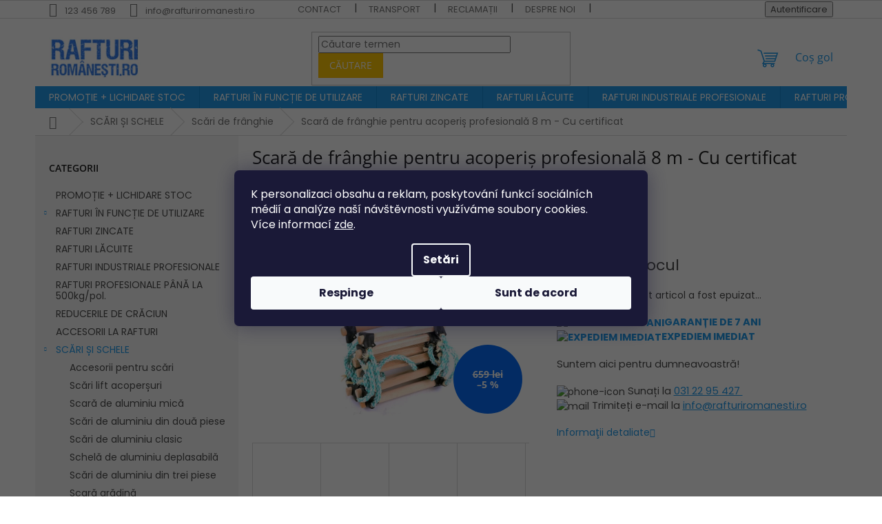

--- FILE ---
content_type: text/html; charset=utf-8
request_url: https://www.rafturiromanesti.ro/scara-de-franghie-pentru-acoperis-profesionala-8-m-cu-certificat/
body_size: 30282
content:
<!doctype html><html lang="ro" dir="ltr" class="header-background-light external-fonts-loaded"><head><meta charset="utf-8" /><meta name="viewport" content="width=device-width,initial-scale=1" /><title>Scară de frânghie pentru acoperiș profesională 8 m - Cu certificat - RafturiRomanesti.ro</title><link rel="preconnect" href="https://cdn.myshoptet.com" /><link rel="dns-prefetch" href="https://cdn.myshoptet.com" /><link rel="preload" href="https://cdn.myshoptet.com/prj/dist/master/cms/libs/jquery/jquery-1.11.3.min.js" as="script" /><link href="https://cdn.myshoptet.com/prj/dist/master/cms/templates/frontend_templates/shared/css/font-face/poppins.css" rel="stylesheet"><link href="https://cdn.myshoptet.com/prj/dist/master/cms/templates/frontend_templates/shared/css/font-face/open-sans.css" rel="stylesheet"><link href="https://cdn.myshoptet.com/prj/dist/master/shop/dist/font-shoptet-11.css.62c94c7785ff2cea73b2.css" rel="stylesheet"><script>
dataLayer = [];
dataLayer.push({'shoptet' : {
    "pageId": 894,
    "pageType": "productDetail",
    "currency": "RON",
    "currencyInfo": {
        "decimalSeparator": ",",
        "exchangeRate": 1,
        "priceDecimalPlaces": 2,
        "symbol": "lei",
        "symbolLeft": 0,
        "thousandSeparator": " "
    },
    "language": "ro",
    "projectId": 741268,
    "product": {
        "id": 3321,
        "guid": "3c7cae9e-d86b-11f0-b5f4-c6fac013a242",
        "hasVariants": false,
        "codes": [
            {
                "code": "ZEBRIK8LD"
            }
        ],
        "code": "ZEBRIK8LD",
        "name": "Scar\u0103 de fr\u00e2nghie pentru acoperi\u0219 profesional\u0103 8 m - Cu certificat",
        "appendix": "",
        "weight": 15,
        "currentCategory": "SC\u0102RI \u0218I SCHELE | Sc\u0103ri de fr\u00e2nghie",
        "currentCategoryGuid": "3c0dc2ea-d86b-11f0-bc22-c6fac013a242",
        "defaultCategory": "SC\u0102RI \u0218I SCHELE | Sc\u0103ri de fr\u00e2nghie",
        "defaultCategoryGuid": "3c0dc2ea-d86b-11f0-bc22-c6fac013a242",
        "currency": "RON",
        "priceWithVat": 625
    },
    "stocks": [
        {
            "id": "ext",
            "title": "Stoc",
            "isDeliveryPoint": 0,
            "visibleOnEshop": 1
        }
    ],
    "cartInfo": {
        "id": null,
        "freeShipping": false,
        "freeShippingFrom": null,
        "leftToFreeGift": {
            "formattedPrice": "0 lei",
            "priceLeft": 0
        },
        "freeGift": false,
        "leftToFreeShipping": {
            "priceLeft": null,
            "dependOnRegion": null,
            "formattedPrice": null
        },
        "discountCoupon": [],
        "getNoBillingShippingPrice": {
            "withoutVat": 0,
            "vat": 0,
            "withVat": 0
        },
        "cartItems": [],
        "taxMode": "ORDINARY"
    },
    "cart": [],
    "customer": {
        "priceRatio": 1,
        "priceListId": 1,
        "groupId": null,
        "registered": false,
        "mainAccount": false
    }
}});
dataLayer.push({'cookie_consent' : {
    "marketing": "denied",
    "analytics": "denied"
}});
document.addEventListener('DOMContentLoaded', function() {
    shoptet.consent.onAccept(function(agreements) {
        if (agreements.length == 0) {
            return;
        }
        dataLayer.push({
            'cookie_consent' : {
                'marketing' : (agreements.includes(shoptet.config.cookiesConsentOptPersonalisation)
                    ? 'granted' : 'denied'),
                'analytics': (agreements.includes(shoptet.config.cookiesConsentOptAnalytics)
                    ? 'granted' : 'denied')
            },
            'event': 'cookie_consent'
        });
    });
});
</script>
<meta property="og:type" content="website"><meta property="og:site_name" content="rafturiromanesti.ro"><meta property="og:url" content="https://www.rafturiromanesti.ro/scara-de-franghie-pentru-acoperis-profesionala-8-m-cu-certificat/"><meta property="og:title" content="Scară de frânghie pentru acoperiș profesională 8 m - Cu certificat - RafturiRomanesti.ro"><meta name="author" content="RafturiRomanesti.ro"><meta name="web_author" content="Shoptet.cz"><meta name="dcterms.rightsHolder" content="www.rafturiromanesti.ro"><meta name="robots" content="index,follow"><meta property="og:image" content="https://cdn.myshoptet.com/usr/www.rafturiromanesti.ro/user/shop/big/3321_1809-scara-de-franghie-pentru-acoperis-profesionala-8-m-cu-certificat.jpg?693ddb71"><meta property="og:description" content="Scară de frânghie pentru acoperiș profesională 8 m - Cu certificat. GARANȚIE DE 7 ANI EXPEDIEM IMEDIAT Suntem aici pentru dumneavoastră!   Sunați la 031 22 95 427   Trimiteți e-mail la info&#64;rafturiromanesti.ro"><meta name="description" content="Scară de frânghie pentru acoperiș profesională 8 m - Cu certificat. GARANȚIE DE 7 ANI EXPEDIEM IMEDIAT Suntem aici pentru dumneavoastră!   Sunați la 031 22 95 427   Trimiteți e-mail la info&#64;rafturiromanesti.ro"><meta property="product:price:amount" content="625"><meta property="product:price:currency" content="RON"><style>:root {--color-primary: #239ceb;--color-primary-h: 204;--color-primary-s: 83%;--color-primary-l: 53%;--color-primary-hover: #1997e5;--color-primary-hover-h: 203;--color-primary-hover-s: 80%;--color-primary-hover-l: 50%;--color-secondary: #1a9d4d;--color-secondary-h: 143;--color-secondary-s: 72%;--color-secondary-l: 36%;--color-secondary-hover: #239ceb;--color-secondary-hover-h: 204;--color-secondary-hover-s: 83%;--color-secondary-hover-l: 53%;--color-tertiary: #ffc807;--color-tertiary-h: 47;--color-tertiary-s: 100%;--color-tertiary-l: 51%;--color-tertiary-hover: #ffbb00;--color-tertiary-hover-h: 44;--color-tertiary-hover-s: 100%;--color-tertiary-hover-l: 50%;--color-header-background: #ffffff;--template-font: "Poppins";--template-headings-font: "Open Sans";--header-background-url: none;--cookies-notice-background: #1A1937;--cookies-notice-color: #F8FAFB;--cookies-notice-button-hover: #f5f5f5;--cookies-notice-link-hover: #27263f;--templates-update-management-preview-mode-content: "Previzualizarea actualizării șablonului este activă pentru browserul dvs."}</style>
    
    <link href="https://cdn.myshoptet.com/prj/dist/master/shop/dist/main-11.less.5a24dcbbdabfd189c152.css" rel="stylesheet" />
                <link href="https://cdn.myshoptet.com/prj/dist/master/shop/dist/mobile-header-v1-11.less.1ee105d41b5f713c21aa.css" rel="stylesheet" />
    
    <script>var shoptet = shoptet || {};</script>
    <script src="https://cdn.myshoptet.com/prj/dist/master/shop/dist/main-3g-header.js.05f199e7fd2450312de2.js"></script>
<!-- User include --><!-- project html code header -->
<style>
.productEan {
  display: none;
}

#content .quantity-discounts__save {
	display:none;
}

.news-item-detail .text img {width:auto !important;}

.menu-item--51 a b {
    text-transform: uppercase;
}

.ordering-process .cart-table tr td.p-discount {
	left: 0 !important;
  top: unset !important;
}

@media screen and (min-width: 992px){
	.ordering-process .form-group {
  display: inline-grid !important;
  }
}

@media (min-width: 480px){
	.form-group label {
	width: unset !important;
	}
}

.type-product #ratingTab {
	padding-top: 20px;
  padding-bottom: 20px;
}

#productDiscussion {
	display: none;
}

.ordering-process .inactive-child {
	display: none;
}

 .social-buttons-wrapper {
   display: none;
}
</style>

<style>
   .test {
      display: none;
    }

    .clicktest {
      text-decoration: underline;
      cursor: pointer;
    }
</style>

<script>     
    function toggleVisibility() {
      var testElement = document.getElementById("testElement");
      var toggleText = document.getElementById("toggleText");
      var description = document.getElementById("description");

      if (testElement.classList.contains("test")) {
        testElement.classList.remove("test");
        toggleText.textContent = "Arată mai puțin";
      } else {
        testElement.classList.add("test");
        toggleText.textContent = "Arată mai multe";
        var scrollToElement = description; 
        var elementPosition = scrollToElement.getBoundingClientRect().top + window.scrollY;
        window.scrollTo({
          top: elementPosition,
          behavior: "smooth"
        });
      }
    }    
</script>

<style>

/* Zobrazenie kategórii v doprave */

.container_category {
  display: flex;
  flex-wrap: wrap;
}

.row_category {
  display: flex;
  padding-bottom: 35px;
  width: 100%;
}

.column_category {
  flex-basis: 33.3%;
  max-width: 33.3%;
  padding: 0px 10px;
  margin: auto;
  hyphens: auto;
  box-sizing: border-box;
  display: flex;
  justify-content: center;
  align-items: center;
}

.column_category a {
  text-align: center;
  display: flex;
  justify-content: center;
  font-size: 14px;
  font-weight: bold
}
</style>

<style>

/*-------- Zobrazenie v doprave -------- */

.container_transport {
  display: flex;
  flex-wrap: wrap;
  justify-content: center;
  align-items: stretch;
  padding-bottom: 25px;
  font-weight: 500;
  color: black;
}

.box_transport {
	flex: 1;
  display: flex;
  flex-direction: column;
  background-color: #fff;
  border-radius: 10px;
  box-shadow: 0px 0px 10px rgba(0, 0, 0, 0.3);
  margin: 5px;
}

.box_transport img {
  max-width: 70%;
  margin: 0 auto;
}

.box_transport p {
	text-align: center;
  margin: 10px 35px;
}

.box_transport ul {
	padding: 0px 30px;
  margin: 20px;
}

.box_transport li {
	padding-bottom: 10px;
}

.box_transport li::marker {
	color: red;
}

@media (max-width: 768px) {
  .box_transport {
    flex-basis: 100%; 
  }
}
</style>


<style>
/* ZOBRAZENÍ DELŠÍCH NÁZVŮ PRODUKTŮ NA MOBILU*/ 
@media screen and (min-width: 320px) and (max-width: 768px) and (orientation: portrait) {

.products-block.products .p .name {
    display: block;
    height: 87px;
    overflow: hidden;
    font-size: 16px;
    margin-bottom: 10px;
}

.columns-mobile-2 .products-block > div .p .name {
    text-align: left;
    display: -webkit-box;
    -webkit-line-clamp: 4;
    -webkit-box-orient: vertical;
    overflow: hidden;
}

}
/*-------- KONEC TADY -------- */

.footer-banners>div {
width: 33.3%;
padding: 0px 15px;}

.footer-banners {
	margin-top: 15px;
}

@media (max-width: 767px) {
	.footer-banners {
		display: none;
	}
}

.subcategories li a {
		color: #3da3dc;
    border: 1px solid #878686;
}

.type-post .content-inner, .type-posts-listing .content-inner {max-width: 100%;  width: 100%;}




@media screen and (max-width: 767px) {
.ordering-process .site-msg.information, .ordering-process #fxo-widget-iframe{display: none !important;}
}


</style>
<meta name="facebook-domain-verification" content="yn6teqre38fm7i8i9toprdtq3hlcx0" />


<style>
.msg-success, .msg-info,
.site-msg.information {
    position: unset !important;
    z-index: 10;
    bottom: auto;
    top: 0;
    max-width: 100% !important;
    opacity: 1;
    box-shadow: none;
    background-color: #d72817;
    color: #fff;
text-align:center;
}
.site-msg .close::before, .site-msg .close::after {
    background: #fff;
}
</style>

<style type="text/css">
      #content .p-detail {
      display: flex;
      flex-direction: column;
}
#content .p-detail .products-related-header {
      order: 30;
}
#content .p-detail .products-related.products-additional {
      order: 31;
}
#content .p-detail .browse-p {
      order: 32;
}

.shp-tabs-row a[href$="#productsAlternative"] {
      display: none !important;
}
#tab-content {
      display: flex;
      flex-direction: column;
}
#productsAlternative {
      display: block !important;
      opacity: 1 !important;
      order: 99;
}
#productsAlternative:before {
      content: 'Produse similare';
      font-size: 140%;
      margin-top: 30px;
      display: block;
}

</style>
<style>
/*-------- zvýraznění tel. čísla v košíku poslední krok -------- */

.btn.btn-block.toggle-contacts span:nth-of-type(1) {
font-weight: bold;
}

/*-------- změna názvu tlačítka objednat v košíku poslední krok -------- */

.btn.next-step-finish span.order-button-text {
  display: none;
}

.btn.next-step-finish span.order-button-suffix {
  display: none;
}

.btn.next-step-finish:after {
  content: 'Plasează comanda';
}

/*-------- zrušení přihlášení v košíku poslední krok -------- */

.box.box-sm.box-bg-default.co-box.co-contact-information div:nth-of-type(1) label:nth-of-type(1){
display: none;
}
.box.box-sm.box-bg-default.co-box.co-contact-information div:nth-of-type(1) a:nth-of-type(1){
display: none;
}

</style>

<style>
#content .p-detail {
      display: flex;
      flex-direction: column;
}
#content .p-detail .products-related-header {
      order: 30;
}
#content .p-detail .products-related.products-additional {
      order: 31;
}
#content .p-detail .browse-p {
      order: 32;
}

.messages {
  display: none;
}
</style>

<link rel="stylesheet" type="text/css" href="https://cdn.fv-studio.cz/vies/fv-studio-app.css?v=15" />
<meta name="google-site-verification" content="Rg80YAdhh_xiQ5aPWDixvYyky4gevWsmYWijopsohh0" />

<link href="https://cdn.myshoptet.com/usr/api.fv-studio.cz/user/documents/upload/common/cookie-fv-studio-app.css?v=1.2" rel="stylesheet">
<!-- Uprava cookie listy -->
<link href="https://cdn.myshoptet.com/usr/www.rafturiromanesti.ro/user/documents/ro_cart/cart_br_ro.css?v=2" rel="stylesheet" />

<!-- Luigi -->
<script src="https://scripts.luigisbox.tech/LBX-566637.js"></script>

<!-- Outfindo -->
<script src="https://embed.outfindo.com/guide/embed-shoptet-new.js"></script>
<script src="https://embed.outfindo.com/guide/embed.js"></script>

<!-- Clarity -->
<script type="text/javascript">
    (function(c,l,a,r,i,t,y){
        c[a]=c[a]||function(){(c[a].q=c[a].q||[]).push(arguments)};
        t=l.createElement(r);t.async=1;t.src="https://www.clarity.ms/tag/"+i;
        y=l.getElementsByTagName(r)[0];y.parentNode.insertBefore(t,y);
    })(window, document, "clarity", "script", "p97tuos61i");
</script>
<!-- /User include --><link rel="shortcut icon" href="/favicon.ico" type="image/x-icon" /><link rel="canonical" href="https://www.rafturiromanesti.ro/scara-de-franghie-pentru-acoperis-profesionala-8-m-cu-certificat/" /></head><body class="desktop id-894 in-scari-de-franghie template-11 type-product type-detail multiple-columns-body columns-mobile-2 columns-3 ums_forms_redesign--off ums_a11y_category_page--on ums_discussion_rating_forms--off ums_flags_display_unification--on ums_a11y_login--on mobile-header-version-1"><noscript>
    <style>
        #header {
            padding-top: 0;
            position: relative !important;
            top: 0;
        }
        .header-navigation {
            position: relative !important;
        }
        .overall-wrapper {
            margin: 0 !important;
        }
        body:not(.ready) {
            visibility: visible !important;
        }
    </style>
    <div class="no-javascript">
        <div class="no-javascript__title">Trebuie modificată o setare in browser ul web</div>
        <div class="no-javascript__text">Consultați: <a href="https://www.google.com/support/bin/answer.py?answer=23852">Cum să activați JavaScript în browser</a>.</div>
        <div class="no-javascript__text">Dacă utilizați software de blocare a reclamelor, este posibil să vă solicite să permiteți JavaScript din această pagină.</div>
        <div class="no-javascript__text">Vă mulţumim.</div>
    </div>
</noscript>

        <div id="fb-root"></div>
        <script>
            window.fbAsyncInit = function() {
                FB.init({
//                    appId            : 'your-app-id',
                    autoLogAppEvents : true,
                    xfbml            : true,
                    version          : 'v19.0'
                });
            };
        </script>
        <script async defer crossorigin="anonymous" src="https://connect.facebook.net/ro_RO/sdk.js"></script>    <div class="siteCookies siteCookies--bottom siteCookies--dark js-siteCookies" role="dialog" data-testid="cookiesPopup" data-nosnippet>
        <div class="siteCookies__form">
            <div class="siteCookies__content">
                <div class="siteCookies__text">
                    K personalizaci obsahu a reklam, poskytování funkcí sociálních médií a analýze naší návštěvnosti využíváme soubory cookies. Více informací <a href="/podminky-ochrany-osobnich-udaju/" target=\"_blank\" rel=\"noopener noreferrer\">zde</a>.
                </div>
                <p class="siteCookies__links">
                    <button class="siteCookies__link js-cookies-settings" aria-label="Setări cookie-uri" data-testid="cookiesSettings">Setări</button>
                </p>
            </div>
            <div class="siteCookies__buttonWrap">
                                    <button class="siteCookies__button js-cookiesConsentSubmit" value="reject" aria-label="Refuză cookie-urile" data-testid="buttonCookiesReject">Respinge</button>
                                <button class="siteCookies__button js-cookiesConsentSubmit" value="all" aria-label="Acceptă cookie-urile" data-testid="buttonCookiesAccept">Sunt de acord</button>
            </div>
        </div>
        <script>
            document.addEventListener("DOMContentLoaded", () => {
                const siteCookies = document.querySelector('.js-siteCookies');
                document.addEventListener("scroll", shoptet.common.throttle(() => {
                    const st = document.documentElement.scrollTop;
                    if (st > 1) {
                        siteCookies.classList.add('siteCookies--scrolled');
                    } else {
                        siteCookies.classList.remove('siteCookies--scrolled');
                    }
                }, 100));
            });
        </script>
    </div>
<a href="#content" class="skip-link sr-only">Treci la conținut</a><div class="overall-wrapper"><div class="user-action"><div class="container">
    <div class="user-action-in">
                    <div id="login" class="user-action-login popup-widget login-widget" role="dialog" aria-labelledby="loginHeading">
        <div class="popup-widget-inner">
                            <h2 id="loginHeading">Autentificare în contul dumneavoastră</h2><div id="customerLogin"><form action="/action/Customer/Login/" method="post" id="formLoginIncluded" class="csrf-enabled formLogin" data-testid="formLogin"><input type="hidden" name="referer" value="" /><div class="form-group"><div class="input-wrapper email js-validated-element-wrapper no-label"><input type="email" name="email" class="form-control" autofocus placeholder="Adresa de e-mail (exemplu John@myemail.com)" data-testid="inputEmail" autocomplete="email" required /></div></div><div class="form-group"><div class="input-wrapper password js-validated-element-wrapper no-label"><input type="password" name="password" class="form-control" placeholder="Parolă" data-testid="inputPassword" autocomplete="current-password" required /><span class="no-display">Nu puteţi completa acest câmp</span><input type="text" name="surname" value="" class="no-display" /></div></div><div class="form-group"><div class="login-wrapper"><button type="submit" class="btn btn-secondary btn-text btn-login" data-testid="buttonSubmit">Autentificare</button><div class="password-helper"><a href="/inregistrare/" data-testid="signup" rel="nofollow">Înregistrare nouă</a><a href="/centru-clienti/resetati-parola/" rel="nofollow">Parola uitată?</a></div></div></div></form>
</div>                    </div>
    </div>

                            <div id="cart-widget" class="user-action-cart popup-widget cart-widget loader-wrapper" data-testid="popupCartWidget" role="dialog" aria-hidden="true">
    <div class="popup-widget-inner cart-widget-inner place-cart-here">
        <div class="loader-overlay">
            <div class="loader"></div>
        </div>
    </div>

    <div class="cart-widget-button">
        <a href="/cos-de-cumparaturi/" class="btn btn-conversion" id="continue-order-button" rel="nofollow" data-testid="buttonNextStep">Continuare către coş</a>
    </div>
</div>
            </div>
</div>
</div><div class="top-navigation-bar" data-testid="topNavigationBar">

    <div class="container">

        <div class="top-navigation-contacts">
            <strong>Asistenţă pentru clienţi:</strong><a href="tel:123456789" class="project-phone" aria-label="Sunați la 123456789" data-testid="contactboxPhone"><span>123 456 789</span></a><a href="mailto:info@rafturiromanesti.ro" class="project-email" data-testid="contactboxEmail"><span>info@rafturiromanesti.ro</span></a>        </div>

                            <div class="top-navigation-menu">
                <div class="top-navigation-menu-trigger"></div>
                <ul class="top-navigation-bar-menu">
                                            <li class="top-navigation-menu-item-753">
                            <a href="/contact/">CONTACT</a>
                        </li>
                                            <li class="top-navigation-menu-item-771">
                            <a href="/transport/">TRANSPORT</a>
                        </li>
                                            <li class="top-navigation-menu-item-762">
                            <a href="/reclama--ii/">RECLAMAȚII</a>
                        </li>
                                            <li class="top-navigation-menu-item-756">
                            <a href="/despre-noi/">DESPRE NOI</a>
                        </li>
                                            <li class="top-navigation-menu-item-759">
                            <a href="/faq/">FAQ</a>
                        </li>
                                            <li class="top-navigation-menu-item-768">
                            <a href="/termeni-i-condi--ii/">TERMENI ȘI CONDIȚII</a>
                        </li>
                                            <li class="top-navigation-menu-item-765">
                            <a href="/sisteme-de-rafturi-pentru-firme-i-e-shopuri/">SISTEME DE RAFTURI PENTRU FIRME ȘI E-SHOPURI</a>
                        </li>
                                    </ul>
                <ul class="top-navigation-bar-menu-helper"></ul>
            </div>
        
        <div class="top-navigation-tools">
            <div class="responsive-tools">
                <a href="#" class="toggle-window" data-target="search" aria-label="Căutare" data-testid="linkSearchIcon"></a>
                                                            <a href="#" class="toggle-window" data-target="login"></a>
                                                    <a href="#" class="toggle-window" data-target="navigation" aria-label="Meniu" data-testid="hamburgerMenu"></a>
            </div>
                        <button class="top-nav-button top-nav-button-login toggle-window" type="button" data-target="login" aria-haspopup="dialog" aria-controls="login" aria-expanded="false" data-testid="signin"><span>Autentificare</span></button>        </div>

    </div>

</div>
<header id="header"><div class="container navigation-wrapper">
    <div class="header-top">
        <div class="site-name-wrapper">
            <div class="site-name"><a href="/" data-testid="linkWebsiteLogo"><img src="https://cdn.myshoptet.com/usr/www.rafturiromanesti.ro/user/logos/mprrro-logo.jpg" alt="RafturiRomanesti.ro" fetchpriority="low" /></a></div>        </div>
        <div class="search" itemscope itemtype="https://schema.org/WebSite">
            <meta itemprop="headline" content="Scări de frânghie"/><meta itemprop="url" content="https://www.rafturiromanesti.ro"/><meta itemprop="text" content="Scară de frânghie pentru acoperiș profesională 8 m - Cu certificat. GARANȚIE DE 7 ANI EXPEDIEM IMEDIAT Suntem aici pentru dumneavoastră! Sunați la 031 22 95 427 Trimiteți e-mail la info@rafturiromanesti.ro"/>            <form action="/action/ProductSearch/prepareString/" method="post"
    id="formSearchForm" class="search-form compact-form js-search-main"
    itemprop="potentialAction" itemscope itemtype="https://schema.org/SearchAction" data-testid="searchForm">
    <fieldset>
        <meta itemprop="target"
            content="https://www.rafturiromanesti.ro/cautare/?string={string}"/>
        <input type="hidden" name="language" value="ro"/>
        
            
<input
    type="search"
    name="string"
        class="query-input form-control search-input js-search-input"
    placeholder="Căutare termen"
    autocomplete="off"
    required
    itemprop="query-input"
    aria-label="Căutare"
    data-testid="searchInput"
>
            <button type="submit" class="btn btn-default" data-testid="searchBtn">Căutare</button>
        
    </fieldset>
</form>
        </div>
        <div class="navigation-buttons">
                
    <a href="/cos-de-cumparaturi/" class="btn btn-icon toggle-window cart-count" data-target="cart" data-hover="true" data-redirect="true" data-testid="headerCart" rel="nofollow" aria-haspopup="dialog" aria-expanded="false" aria-controls="cart-widget">
        
                <span class="sr-only">Coş de cumpărături</span>
        
            <span class="cart-price visible-lg-inline-block" data-testid="headerCartPrice">
                                    Coş gol                            </span>
        
    
            </a>
        </div>
    </div>
    <nav id="navigation" aria-label="Meniu principal" data-collapsible="true"><div class="navigation-in menu"><ul class="menu-level-1" role="menubar" data-testid="headerMenuItems"><li class="menu-item-705" role="none"><a href="/promotie-lichidare-stoc/" data-testid="headerMenuItem" role="menuitem" aria-expanded="false"><b>PROMOȚIE + LICHIDARE STOC</b></a></li>
<li class="menu-item-708 ext" role="none"><a href="/rafturi-in-functie-de-utilizare/" data-testid="headerMenuItem" role="menuitem" aria-haspopup="true" aria-expanded="false"><b>RAFTURI ÎN FUNCȚIE DE UTILIZARE</b><span class="submenu-arrow"></span></a><ul class="menu-level-2" aria-label="RAFTURI ÎN FUNCȚIE DE UTILIZARE" tabindex="-1" role="menu"><li class="menu-item-711" role="none"><a href="/rafturi-pentru-garaj--beci/" class="menu-image" data-testid="headerMenuItem" tabindex="-1" aria-hidden="true"><img src="data:image/svg+xml,%3Csvg%20width%3D%22140%22%20height%3D%22100%22%20xmlns%3D%22http%3A%2F%2Fwww.w3.org%2F2000%2Fsvg%22%3E%3C%2Fsvg%3E" alt="" aria-hidden="true" width="140" height="100"  data-src="https://cdn.myshoptet.com/prj/dist/master/cms/templates/frontend_templates/00/img/folder.svg" fetchpriority="low" /></a><div><a href="/rafturi-pentru-garaj--beci/" data-testid="headerMenuItem" role="menuitem"><span>RAFTURI PENTRU GARAJ, BECI</span></a>
                        </div></li><li class="menu-item-714" role="none"><a href="/rafturi-pentru-gospodarie/" class="menu-image" data-testid="headerMenuItem" tabindex="-1" aria-hidden="true"><img src="data:image/svg+xml,%3Csvg%20width%3D%22140%22%20height%3D%22100%22%20xmlns%3D%22http%3A%2F%2Fwww.w3.org%2F2000%2Fsvg%22%3E%3C%2Fsvg%3E" alt="" aria-hidden="true" width="140" height="100"  data-src="https://cdn.myshoptet.com/prj/dist/master/cms/templates/frontend_templates/00/img/folder.svg" fetchpriority="low" /></a><div><a href="/rafturi-pentru-gospodarie/" data-testid="headerMenuItem" role="menuitem"><span>RAFTURI PENTRU GOSPODĂRIE</span></a>
                        </div></li><li class="menu-item-717" role="none"><a href="/rafturi-pentru-birou/" class="menu-image" data-testid="headerMenuItem" tabindex="-1" aria-hidden="true"><img src="data:image/svg+xml,%3Csvg%20width%3D%22140%22%20height%3D%22100%22%20xmlns%3D%22http%3A%2F%2Fwww.w3.org%2F2000%2Fsvg%22%3E%3C%2Fsvg%3E" alt="" aria-hidden="true" width="140" height="100"  data-src="https://cdn.myshoptet.com/prj/dist/master/cms/templates/frontend_templates/00/img/folder.svg" fetchpriority="low" /></a><div><a href="/rafturi-pentru-birou/" data-testid="headerMenuItem" role="menuitem"><span>RAFTURI PENTRU BIROU</span></a>
                        </div></li><li class="menu-item-720" role="none"><a href="/rafturi-pentru-arhivare--bibliorafturi/" class="menu-image" data-testid="headerMenuItem" tabindex="-1" aria-hidden="true"><img src="data:image/svg+xml,%3Csvg%20width%3D%22140%22%20height%3D%22100%22%20xmlns%3D%22http%3A%2F%2Fwww.w3.org%2F2000%2Fsvg%22%3E%3C%2Fsvg%3E" alt="" aria-hidden="true" width="140" height="100"  data-src="https://cdn.myshoptet.com/prj/dist/master/cms/templates/frontend_templates/00/img/folder.svg" fetchpriority="low" /></a><div><a href="/rafturi-pentru-arhivare--bibliorafturi/" data-testid="headerMenuItem" role="menuitem"><span>RAFTURI PENTRU ARHIVARE, BIBLIORAFTURI</span></a>
                        </div></li><li class="menu-item-738" role="none"><a href="/rafturi-pentru-depozit/" class="menu-image" data-testid="headerMenuItem" tabindex="-1" aria-hidden="true"><img src="data:image/svg+xml,%3Csvg%20width%3D%22140%22%20height%3D%22100%22%20xmlns%3D%22http%3A%2F%2Fwww.w3.org%2F2000%2Fsvg%22%3E%3C%2Fsvg%3E" alt="" aria-hidden="true" width="140" height="100"  data-src="https://cdn.myshoptet.com/prj/dist/master/cms/templates/frontend_templates/00/img/folder.svg" fetchpriority="low" /></a><div><a href="/rafturi-pentru-depozit/" data-testid="headerMenuItem" role="menuitem"><span>RAFTURI PENTRU DEPOZIT</span></a>
                        </div></li><li class="menu-item-750" role="none"><a href="/rafturi-pentru-scoli-si-gradinite/" class="menu-image" data-testid="headerMenuItem" tabindex="-1" aria-hidden="true"><img src="data:image/svg+xml,%3Csvg%20width%3D%22140%22%20height%3D%22100%22%20xmlns%3D%22http%3A%2F%2Fwww.w3.org%2F2000%2Fsvg%22%3E%3C%2Fsvg%3E" alt="" aria-hidden="true" width="140" height="100"  data-src="https://cdn.myshoptet.com/prj/dist/master/cms/templates/frontend_templates/00/img/folder.svg" fetchpriority="low" /></a><div><a href="/rafturi-pentru-scoli-si-gradinite/" data-testid="headerMenuItem" role="menuitem"><span>RAFTURI PENTRU ȘCOLI ȘI GRĂDINIȚE</span></a>
                        </div></li><li class="menu-item-870" role="none"><a href="/rafturi-pentru-atelier/" class="menu-image" data-testid="headerMenuItem" tabindex="-1" aria-hidden="true"><img src="data:image/svg+xml,%3Csvg%20width%3D%22140%22%20height%3D%22100%22%20xmlns%3D%22http%3A%2F%2Fwww.w3.org%2F2000%2Fsvg%22%3E%3C%2Fsvg%3E" alt="" aria-hidden="true" width="140" height="100"  data-src="https://cdn.myshoptet.com/prj/dist/master/cms/templates/frontend_templates/00/img/folder.svg" fetchpriority="low" /></a><div><a href="/rafturi-pentru-atelier/" data-testid="headerMenuItem" role="menuitem"><span>RAFTURI PENTRU ATELIER</span></a>
                        </div></li></ul></li>
<li class="menu-item-723" role="none"><a href="/rafturi-zincate/" data-testid="headerMenuItem" role="menuitem" aria-expanded="false"><b>RAFTURI ZINCATE</b></a></li>
<li class="menu-item-726" role="none"><a href="/rafturi-lacuite/" data-testid="headerMenuItem" role="menuitem" aria-expanded="false"><b>RAFTURI LĂCUITE</b></a></li>
<li class="menu-item-735" role="none"><a href="/rafturi-industriale-profesionale/" data-testid="headerMenuItem" role="menuitem" aria-expanded="false"><b>RAFTURI INDUSTRIALE PROFESIONALE</b></a></li>
<li class="menu-item-741" role="none"><a href="/rafturi-profesionale-pana-la-500kg-pol/" data-testid="headerMenuItem" role="menuitem" aria-expanded="false"><b>RAFTURI PROFESIONALE PÂNĂ LA 500kg/pol.</b></a></li>
<li class="menu-item-747" role="none"><a href="/reducerile-de-craciun/" data-testid="headerMenuItem" role="menuitem" aria-expanded="false"><b>REDUCERILE DE CRĂCIUN</b></a></li>
<li class="menu-item-777" role="none"><a href="/accesorii-la-rafturi/" data-testid="headerMenuItem" role="menuitem" aria-expanded="false"><b>ACCESORII LA RAFTURI</b></a></li>
<li class="menu-item-780 ext" role="none"><a href="/scari-si-schele/" data-testid="headerMenuItem" role="menuitem" aria-haspopup="true" aria-expanded="false"><b>SCĂRI ȘI SCHELE</b><span class="submenu-arrow"></span></a><ul class="menu-level-2" aria-label="SCĂRI ȘI SCHELE" tabindex="-1" role="menu"><li class="menu-item-783" role="none"><a href="/accesorii-pentru-scari/" class="menu-image" data-testid="headerMenuItem" tabindex="-1" aria-hidden="true"><img src="data:image/svg+xml,%3Csvg%20width%3D%22140%22%20height%3D%22100%22%20xmlns%3D%22http%3A%2F%2Fwww.w3.org%2F2000%2Fsvg%22%3E%3C%2Fsvg%3E" alt="" aria-hidden="true" width="140" height="100"  data-src="https://cdn.myshoptet.com/prj/dist/master/cms/templates/frontend_templates/00/img/folder.svg" fetchpriority="low" /></a><div><a href="/accesorii-pentru-scari/" data-testid="headerMenuItem" role="menuitem"><span>Accesorii pentru scări</span></a>
                        </div></li><li class="menu-item-795" role="none"><a href="/scari-lift-acopersuri/" class="menu-image" data-testid="headerMenuItem" tabindex="-1" aria-hidden="true"><img src="data:image/svg+xml,%3Csvg%20width%3D%22140%22%20height%3D%22100%22%20xmlns%3D%22http%3A%2F%2Fwww.w3.org%2F2000%2Fsvg%22%3E%3C%2Fsvg%3E" alt="" aria-hidden="true" width="140" height="100"  data-src="https://cdn.myshoptet.com/prj/dist/master/cms/templates/frontend_templates/00/img/folder.svg" fetchpriority="low" /></a><div><a href="/scari-lift-acopersuri/" data-testid="headerMenuItem" role="menuitem"><span>Scări lift acoperșuri</span></a>
                        </div></li><li class="menu-item-849" role="none"><a href="/scara-de-aluminiu-mica/" class="menu-image" data-testid="headerMenuItem" tabindex="-1" aria-hidden="true"><img src="data:image/svg+xml,%3Csvg%20width%3D%22140%22%20height%3D%22100%22%20xmlns%3D%22http%3A%2F%2Fwww.w3.org%2F2000%2Fsvg%22%3E%3C%2Fsvg%3E" alt="" aria-hidden="true" width="140" height="100"  data-src="https://cdn.myshoptet.com/prj/dist/master/cms/templates/frontend_templates/00/img/folder.svg" fetchpriority="low" /></a><div><a href="/scara-de-aluminiu-mica/" data-testid="headerMenuItem" role="menuitem"><span>Scară de aluminiu mică</span></a>
                        </div></li><li class="menu-item-852" role="none"><a href="/scari-de-aluminiu-din-doua-piese/" class="menu-image" data-testid="headerMenuItem" tabindex="-1" aria-hidden="true"><img src="data:image/svg+xml,%3Csvg%20width%3D%22140%22%20height%3D%22100%22%20xmlns%3D%22http%3A%2F%2Fwww.w3.org%2F2000%2Fsvg%22%3E%3C%2Fsvg%3E" alt="" aria-hidden="true" width="140" height="100"  data-src="https://cdn.myshoptet.com/prj/dist/master/cms/templates/frontend_templates/00/img/folder.svg" fetchpriority="low" /></a><div><a href="/scari-de-aluminiu-din-doua-piese/" data-testid="headerMenuItem" role="menuitem"><span>Scări de aluminiu din două piese</span></a>
                        </div></li><li class="menu-item-855" role="none"><a href="/scari-de-aluminiu-clasic/" class="menu-image" data-testid="headerMenuItem" tabindex="-1" aria-hidden="true"><img src="data:image/svg+xml,%3Csvg%20width%3D%22140%22%20height%3D%22100%22%20xmlns%3D%22http%3A%2F%2Fwww.w3.org%2F2000%2Fsvg%22%3E%3C%2Fsvg%3E" alt="" aria-hidden="true" width="140" height="100"  data-src="https://cdn.myshoptet.com/prj/dist/master/cms/templates/frontend_templates/00/img/folder.svg" fetchpriority="low" /></a><div><a href="/scari-de-aluminiu-clasic/" data-testid="headerMenuItem" role="menuitem"><span>Scări de aluminiu clasic</span></a>
                        </div></li><li class="menu-item-861" role="none"><a href="/schela-de-aluminiu-deplasabila/" class="menu-image" data-testid="headerMenuItem" tabindex="-1" aria-hidden="true"><img src="data:image/svg+xml,%3Csvg%20width%3D%22140%22%20height%3D%22100%22%20xmlns%3D%22http%3A%2F%2Fwww.w3.org%2F2000%2Fsvg%22%3E%3C%2Fsvg%3E" alt="" aria-hidden="true" width="140" height="100"  data-src="https://cdn.myshoptet.com/prj/dist/master/cms/templates/frontend_templates/00/img/folder.svg" fetchpriority="low" /></a><div><a href="/schela-de-aluminiu-deplasabila/" data-testid="headerMenuItem" role="menuitem"><span>Schelă de aluminiu deplasabilă</span></a>
                        </div></li><li class="menu-item-879" role="none"><a href="/scari-de-aluminiu-din-trei-piese/" class="menu-image" data-testid="headerMenuItem" tabindex="-1" aria-hidden="true"><img src="data:image/svg+xml,%3Csvg%20width%3D%22140%22%20height%3D%22100%22%20xmlns%3D%22http%3A%2F%2Fwww.w3.org%2F2000%2Fsvg%22%3E%3C%2Fsvg%3E" alt="" aria-hidden="true" width="140" height="100"  data-src="https://cdn.myshoptet.com/prj/dist/master/cms/templates/frontend_templates/00/img/folder.svg" fetchpriority="low" /></a><div><a href="/scari-de-aluminiu-din-trei-piese/" data-testid="headerMenuItem" role="menuitem"><span>Scări de aluminiu din trei piese</span></a>
                        </div></li><li class="menu-item-882" role="none"><a href="/scara-gradina/" class="menu-image" data-testid="headerMenuItem" tabindex="-1" aria-hidden="true"><img src="data:image/svg+xml,%3Csvg%20width%3D%22140%22%20height%3D%22100%22%20xmlns%3D%22http%3A%2F%2Fwww.w3.org%2F2000%2Fsvg%22%3E%3C%2Fsvg%3E" alt="" aria-hidden="true" width="140" height="100"  data-src="https://cdn.myshoptet.com/prj/dist/master/cms/templates/frontend_templates/00/img/folder.svg" fetchpriority="low" /></a><div><a href="/scara-gradina/" data-testid="headerMenuItem" role="menuitem"><span>Scară grădină</span></a>
                        </div></li><li class="menu-item-885" role="none"><a href="/scari-de-aluminiu-articulate-si-telescopice/" class="menu-image" data-testid="headerMenuItem" tabindex="-1" aria-hidden="true"><img src="data:image/svg+xml,%3Csvg%20width%3D%22140%22%20height%3D%22100%22%20xmlns%3D%22http%3A%2F%2Fwww.w3.org%2F2000%2Fsvg%22%3E%3C%2Fsvg%3E" alt="" aria-hidden="true" width="140" height="100"  data-src="https://cdn.myshoptet.com/prj/dist/master/cms/templates/frontend_templates/00/img/folder.svg" fetchpriority="low" /></a><div><a href="/scari-de-aluminiu-articulate-si-telescopice/" data-testid="headerMenuItem" role="menuitem"><span>Scări de aluminiu articulate și telescopice</span></a>
                        </div></li><li class="menu-item-888" role="none"><a href="/scari-din-fibra-de-sticla/" class="menu-image" data-testid="headerMenuItem" tabindex="-1" aria-hidden="true"><img src="data:image/svg+xml,%3Csvg%20width%3D%22140%22%20height%3D%22100%22%20xmlns%3D%22http%3A%2F%2Fwww.w3.org%2F2000%2Fsvg%22%3E%3C%2Fsvg%3E" alt="" aria-hidden="true" width="140" height="100"  data-src="https://cdn.myshoptet.com/prj/dist/master/cms/templates/frontend_templates/00/img/folder.svg" fetchpriority="low" /></a><div><a href="/scari-din-fibra-de-sticla/" data-testid="headerMenuItem" role="menuitem"><span>Scări din fibră de sticlă</span></a>
                        </div></li><li class="menu-item-891" role="none"><a href="/scari-de-evacuare/" class="menu-image" data-testid="headerMenuItem" tabindex="-1" aria-hidden="true"><img src="data:image/svg+xml,%3Csvg%20width%3D%22140%22%20height%3D%22100%22%20xmlns%3D%22http%3A%2F%2Fwww.w3.org%2F2000%2Fsvg%22%3E%3C%2Fsvg%3E" alt="" aria-hidden="true" width="140" height="100"  data-src="https://cdn.myshoptet.com/prj/dist/master/cms/templates/frontend_templates/00/img/folder.svg" fetchpriority="low" /></a><div><a href="/scari-de-evacuare/" data-testid="headerMenuItem" role="menuitem"><span>Scări de evacuare</span></a>
                        </div></li><li class="menu-item-894 active" role="none"><a href="/scari-de-franghie/" class="menu-image" data-testid="headerMenuItem" tabindex="-1" aria-hidden="true"><img src="data:image/svg+xml,%3Csvg%20width%3D%22140%22%20height%3D%22100%22%20xmlns%3D%22http%3A%2F%2Fwww.w3.org%2F2000%2Fsvg%22%3E%3C%2Fsvg%3E" alt="" aria-hidden="true" width="140" height="100"  data-src="https://cdn.myshoptet.com/prj/dist/master/cms/templates/frontend_templates/00/img/folder.svg" fetchpriority="low" /></a><div><a href="/scari-de-franghie/" data-testid="headerMenuItem" role="menuitem"><span>Scări de frânghie</span></a>
                        </div></li><li class="menu-item-897" role="none"><a href="/scari-mobile-cu-platforma/" class="menu-image" data-testid="headerMenuItem" tabindex="-1" aria-hidden="true"><img src="data:image/svg+xml,%3Csvg%20width%3D%22140%22%20height%3D%22100%22%20xmlns%3D%22http%3A%2F%2Fwww.w3.org%2F2000%2Fsvg%22%3E%3C%2Fsvg%3E" alt="" aria-hidden="true" width="140" height="100"  data-src="https://cdn.myshoptet.com/prj/dist/master/cms/templates/frontend_templates/00/img/folder.svg" fetchpriority="low" /></a><div><a href="/scari-mobile-cu-platforma/" data-testid="headerMenuItem" role="menuitem"><span>Scări mobile cu platformă</span></a>
                        </div></li><li class="menu-item-900" role="none"><a href="/platforme-de-lucru-scara/" class="menu-image" data-testid="headerMenuItem" tabindex="-1" aria-hidden="true"><img src="data:image/svg+xml,%3Csvg%20width%3D%22140%22%20height%3D%22100%22%20xmlns%3D%22http%3A%2F%2Fwww.w3.org%2F2000%2Fsvg%22%3E%3C%2Fsvg%3E" alt="" aria-hidden="true" width="140" height="100"  data-src="https://cdn.myshoptet.com/prj/dist/master/cms/templates/frontend_templates/00/img/folder.svg" fetchpriority="low" /></a><div><a href="/platforme-de-lucru-scara/" data-testid="headerMenuItem" role="menuitem"><span>Platforme de lucru scară</span></a>
                        </div></li></ul></li>
<li class="menu-item-786 ext" role="none"><a href="/carucioare-pentru-transport/" data-testid="headerMenuItem" role="menuitem" aria-haspopup="true" aria-expanded="false"><b>CĂRUCIOARE PENTRU TRANSPORT</b><span class="submenu-arrow"></span></a><ul class="menu-level-2" aria-label="CĂRUCIOARE PENTRU TRANSPORT" tabindex="-1" role="menu"><li class="menu-item-789" role="none"><a href="/carucioare/" class="menu-image" data-testid="headerMenuItem" tabindex="-1" aria-hidden="true"><img src="data:image/svg+xml,%3Csvg%20width%3D%22140%22%20height%3D%22100%22%20xmlns%3D%22http%3A%2F%2Fwww.w3.org%2F2000%2Fsvg%22%3E%3C%2Fsvg%3E" alt="" aria-hidden="true" width="140" height="100"  data-src="https://cdn.myshoptet.com/prj/dist/master/cms/templates/frontend_templates/00/img/folder.svg" fetchpriority="low" /></a><div><a href="/carucioare/" data-testid="headerMenuItem" role="menuitem"><span>Cărucioare</span></a>
                        </div></li><li class="menu-item-792" role="none"><a href="/carucioare-de-marfa/" class="menu-image" data-testid="headerMenuItem" tabindex="-1" aria-hidden="true"><img src="data:image/svg+xml,%3Csvg%20width%3D%22140%22%20height%3D%22100%22%20xmlns%3D%22http%3A%2F%2Fwww.w3.org%2F2000%2Fsvg%22%3E%3C%2Fsvg%3E" alt="" aria-hidden="true" width="140" height="100"  data-src="https://cdn.myshoptet.com/prj/dist/master/cms/templates/frontend_templates/00/img/folder.svg" fetchpriority="low" /></a><div><a href="/carucioare-de-marfa/" data-testid="headerMenuItem" role="menuitem"><span>Cărucioare de marfă</span></a>
                        </div></li></ul></li>
<li class="menu-item-804 ext" role="none"><a href="/rafturi-industriale-pana-la-900kg-pol/" data-testid="headerMenuItem" role="menuitem" aria-haspopup="true" aria-expanded="false"><b>RAFTURI INDUSTRIALE PÂNĂ LA 900kg/pol.</b><span class="submenu-arrow"></span></a><ul class="menu-level-2" aria-label="RAFTURI INDUSTRIALE PÂNĂ LA 900kg/pol." tabindex="-1" role="menu"><li class="menu-item-807" role="none"><a href="/modul-auxiliar/" class="menu-image" data-testid="headerMenuItem" tabindex="-1" aria-hidden="true"><img src="data:image/svg+xml,%3Csvg%20width%3D%22140%22%20height%3D%22100%22%20xmlns%3D%22http%3A%2F%2Fwww.w3.org%2F2000%2Fsvg%22%3E%3C%2Fsvg%3E" alt="" aria-hidden="true" width="140" height="100"  data-src="https://cdn.myshoptet.com/prj/dist/master/cms/templates/frontend_templates/00/img/folder.svg" fetchpriority="low" /></a><div><a href="/modul-auxiliar/" data-testid="headerMenuItem" role="menuitem"><span>MODUL AUXILIAR</span></a>
                        </div></li><li class="menu-item-810" role="none"><a href="/modul-de-baza/" class="menu-image" data-testid="headerMenuItem" tabindex="-1" aria-hidden="true"><img src="data:image/svg+xml,%3Csvg%20width%3D%22140%22%20height%3D%22100%22%20xmlns%3D%22http%3A%2F%2Fwww.w3.org%2F2000%2Fsvg%22%3E%3C%2Fsvg%3E" alt="" aria-hidden="true" width="140" height="100"  data-src="https://cdn.myshoptet.com/prj/dist/master/cms/templates/frontend_templates/00/img/folder.svg" fetchpriority="low" /></a><div><a href="/modul-de-baza/" data-testid="headerMenuItem" role="menuitem"><span>MODUL DE BAZĂ</span></a>
                        </div></li><li class="menu-item-813" role="none"><a href="/raft-dublu/" class="menu-image" data-testid="headerMenuItem" tabindex="-1" aria-hidden="true"><img src="data:image/svg+xml,%3Csvg%20width%3D%22140%22%20height%3D%22100%22%20xmlns%3D%22http%3A%2F%2Fwww.w3.org%2F2000%2Fsvg%22%3E%3C%2Fsvg%3E" alt="" aria-hidden="true" width="140" height="100"  data-src="https://cdn.myshoptet.com/prj/dist/master/cms/templates/frontend_templates/00/img/folder.svg" fetchpriority="low" /></a><div><a href="/raft-dublu/" data-testid="headerMenuItem" role="menuitem"><span>RAFT DUBLU</span></a>
                        </div></li></ul></li>
<li class="menu-item-837 ext" role="none"><a href="/pachete-promotionale-rafturi/" data-testid="headerMenuItem" role="menuitem" aria-haspopup="true" aria-expanded="false"><b>PACHETE PROMOȚIONALE RAFTURI</b><span class="submenu-arrow"></span></a><ul class="menu-level-2" aria-label="PACHETE PROMOȚIONALE RAFTURI" tabindex="-1" role="menu"><li class="menu-item-840" role="none"><a href="/pachete-a-cate-3-buc/" class="menu-image" data-testid="headerMenuItem" tabindex="-1" aria-hidden="true"><img src="data:image/svg+xml,%3Csvg%20width%3D%22140%22%20height%3D%22100%22%20xmlns%3D%22http%3A%2F%2Fwww.w3.org%2F2000%2Fsvg%22%3E%3C%2Fsvg%3E" alt="" aria-hidden="true" width="140" height="100"  data-src="https://cdn.myshoptet.com/prj/dist/master/cms/templates/frontend_templates/00/img/folder.svg" fetchpriority="low" /></a><div><a href="/pachete-a-cate-3-buc/" data-testid="headerMenuItem" role="menuitem"><span>PACHETE A CÂTE 3 BUC</span></a>
                        </div></li><li class="menu-item-864" role="none"><a href="/pachete-a-cate-10-buc/" class="menu-image" data-testid="headerMenuItem" tabindex="-1" aria-hidden="true"><img src="data:image/svg+xml,%3Csvg%20width%3D%22140%22%20height%3D%22100%22%20xmlns%3D%22http%3A%2F%2Fwww.w3.org%2F2000%2Fsvg%22%3E%3C%2Fsvg%3E" alt="" aria-hidden="true" width="140" height="100"  data-src="https://cdn.myshoptet.com/prj/dist/master/cms/templates/frontend_templates/00/img/folder.svg" fetchpriority="low" /></a><div><a href="/pachete-a-cate-10-buc/" data-testid="headerMenuItem" role="menuitem"><span>PACHETE A CÂTE 10 BUC</span></a>
                        </div></li><li class="menu-item-867" role="none"><a href="/pachete-a-cate-20-buc/" class="menu-image" data-testid="headerMenuItem" tabindex="-1" aria-hidden="true"><img src="data:image/svg+xml,%3Csvg%20width%3D%22140%22%20height%3D%22100%22%20xmlns%3D%22http%3A%2F%2Fwww.w3.org%2F2000%2Fsvg%22%3E%3C%2Fsvg%3E" alt="" aria-hidden="true" width="140" height="100"  data-src="https://cdn.myshoptet.com/prj/dist/master/cms/templates/frontend_templates/00/img/folder.svg" fetchpriority="low" /></a><div><a href="/pachete-a-cate-20-buc/" data-testid="headerMenuItem" role="menuitem"><span>PACHETE A CÂTE 20 BUC</span></a>
                        </div></li><li class="menu-item-873" role="none"><a href="/pachete-a-cate-5-buc/" class="menu-image" data-testid="headerMenuItem" tabindex="-1" aria-hidden="true"><img src="data:image/svg+xml,%3Csvg%20width%3D%22140%22%20height%3D%22100%22%20xmlns%3D%22http%3A%2F%2Fwww.w3.org%2F2000%2Fsvg%22%3E%3C%2Fsvg%3E" alt="" aria-hidden="true" width="140" height="100"  data-src="https://cdn.myshoptet.com/prj/dist/master/cms/templates/frontend_templates/00/img/folder.svg" fetchpriority="low" /></a><div><a href="/pachete-a-cate-5-buc/" data-testid="headerMenuItem" role="menuitem"><span>PACHETE A CÂTE 5 BUC</span></a>
                        </div></li><li class="menu-item-903" role="none"><a href="/seturi-de-rafturi-de-colt/" class="menu-image" data-testid="headerMenuItem" tabindex="-1" aria-hidden="true"><img src="data:image/svg+xml,%3Csvg%20width%3D%22140%22%20height%3D%22100%22%20xmlns%3D%22http%3A%2F%2Fwww.w3.org%2F2000%2Fsvg%22%3E%3C%2Fsvg%3E" alt="" aria-hidden="true" width="140" height="100"  data-src="https://cdn.myshoptet.com/prj/dist/master/cms/templates/frontend_templates/00/img/folder.svg" fetchpriority="low" /></a><div><a href="/seturi-de-rafturi-de-colt/" data-testid="headerMenuItem" role="menuitem"><span>SETURI DE RAFTURI DE COLȚ</span></a>
                        </div></li></ul></li>
<li class="menu-item-858" role="none"><a href="/scari-si-trepte-din-lemn/" data-testid="headerMenuItem" role="menuitem" aria-expanded="false"><b>SCĂRI ȘI TREPTE DIN LEMN</b></a></li>
<li class="menu-item-876" role="none"><a href="/rafturi-de-colt/" data-testid="headerMenuItem" role="menuitem" aria-expanded="false"><b>RAFTURI DE COLȚ</b></a></li>
<li class="menu-item-906" role="none"><a href="/rafturi-pentru-anvelope/" data-testid="headerMenuItem" role="menuitem" aria-expanded="false"><b>RAFTURI PENTRU ANVELOPE</b></a></li>
</ul>
    <ul class="navigationActions" role="menu">
                            <li role="none">
                                    <a href="/conectare-client/?backTo=%2Fscara-de-franghie-pentru-acoperis-profesionala-8-m-cu-certificat%2F" rel="nofollow" data-testid="signin" role="menuitem"><span>Autentificare</span></a>
                            </li>
                        </ul>
</div><span class="navigation-close"></span></nav><div class="menu-helper" data-testid="hamburgerMenu"><span>Mai mult</span></div>
</div></header><!-- / header -->


                    <div class="container breadcrumbs-wrapper">
            <div class="breadcrumbs navigation-home-icon-wrapper" itemscope itemtype="https://schema.org/BreadcrumbList">
                                                                            <span id="navigation-first" data-basetitle="RafturiRomanesti.ro" itemprop="itemListElement" itemscope itemtype="https://schema.org/ListItem">
                <a href="/" itemprop="item" class="navigation-home-icon"><span class="sr-only" itemprop="name">Acasă</span></a>
                <span class="navigation-bullet">/</span>
                <meta itemprop="position" content="1" />
            </span>
                                <span id="navigation-1" itemprop="itemListElement" itemscope itemtype="https://schema.org/ListItem">
                <a href="/scari-si-schele/" itemprop="item" data-testid="breadcrumbsSecondLevel"><span itemprop="name">SCĂRI ȘI SCHELE</span></a>
                <span class="navigation-bullet">/</span>
                <meta itemprop="position" content="2" />
            </span>
                                <span id="navigation-2" itemprop="itemListElement" itemscope itemtype="https://schema.org/ListItem">
                <a href="/scari-de-franghie/" itemprop="item" data-testid="breadcrumbsSecondLevel"><span itemprop="name">Scări de frânghie</span></a>
                <span class="navigation-bullet">/</span>
                <meta itemprop="position" content="3" />
            </span>
                                            <span id="navigation-3" itemprop="itemListElement" itemscope itemtype="https://schema.org/ListItem" data-testid="breadcrumbsLastLevel">
                <meta itemprop="item" content="https://www.rafturiromanesti.ro/scara-de-franghie-pentru-acoperis-profesionala-8-m-cu-certificat/" />
                <meta itemprop="position" content="4" />
                <span itemprop="name" data-title="Scară de frânghie pentru acoperiș profesională 8 m - Cu certificat">Scară de frânghie pentru acoperiș profesională 8 m - Cu certificat <span class="appendix"></span></span>
            </span>
            </div>
        </div>
    
<div id="content-wrapper" class="container content-wrapper">
    
    <div class="content-wrapper-in">
                                                <aside class="sidebar sidebar-left"  data-testid="sidebarMenu">
                                                                                                <div class="sidebar-inner">
                                                                                                        <div class="box box-bg-variant box-categories">    <div class="skip-link__wrapper">
        <span id="categories-start" class="skip-link__target js-skip-link__target sr-only" tabindex="-1">&nbsp;</span>
        <a href="#categories-end" class="skip-link skip-link--start sr-only js-skip-link--start">Sari peste categorii</a>
    </div>

<h4>Categorii</h4>


<div id="categories"><div class="categories cat-01 external" id="cat-705"><div class="topic"><a href="/promotie-lichidare-stoc/">PROMOȚIE + LICHIDARE STOC<span class="cat-trigger">&nbsp;</span></a></div></div><div class="categories cat-02 expandable external" id="cat-708"><div class="topic"><a href="/rafturi-in-functie-de-utilizare/">RAFTURI ÎN FUNCȚIE DE UTILIZARE<span class="cat-trigger">&nbsp;</span></a></div>

    </div><div class="categories cat-01 external" id="cat-723"><div class="topic"><a href="/rafturi-zincate/">RAFTURI ZINCATE<span class="cat-trigger">&nbsp;</span></a></div></div><div class="categories cat-02 external" id="cat-726"><div class="topic"><a href="/rafturi-lacuite/">RAFTURI LĂCUITE<span class="cat-trigger">&nbsp;</span></a></div></div><div class="categories cat-01 external" id="cat-735"><div class="topic"><a href="/rafturi-industriale-profesionale/">RAFTURI INDUSTRIALE PROFESIONALE<span class="cat-trigger">&nbsp;</span></a></div></div><div class="categories cat-02 external" id="cat-741"><div class="topic"><a href="/rafturi-profesionale-pana-la-500kg-pol/">RAFTURI PROFESIONALE PÂNĂ LA 500kg/pol.<span class="cat-trigger">&nbsp;</span></a></div></div><div class="categories cat-01 external" id="cat-747"><div class="topic"><a href="/reducerile-de-craciun/">REDUCERILE DE CRĂCIUN<span class="cat-trigger">&nbsp;</span></a></div></div><div class="categories cat-02 external" id="cat-777"><div class="topic"><a href="/accesorii-la-rafturi/">ACCESORII LA RAFTURI<span class="cat-trigger">&nbsp;</span></a></div></div><div class="categories cat-01 expandable active expanded" id="cat-780"><div class="topic child-active"><a href="/scari-si-schele/">SCĂRI ȘI SCHELE<span class="cat-trigger">&nbsp;</span></a></div>

                    <ul class=" active expanded">
                                        <li >
                <a href="/accesorii-pentru-scari/">
                    Accesorii pentru scări
                                    </a>
                                                                </li>
                                <li >
                <a href="/scari-lift-acopersuri/">
                    Scări lift acoperșuri
                                    </a>
                                                                </li>
                                <li >
                <a href="/scara-de-aluminiu-mica/">
                    Scară de aluminiu mică
                                    </a>
                                                                </li>
                                <li >
                <a href="/scari-de-aluminiu-din-doua-piese/">
                    Scări de aluminiu din două piese
                                    </a>
                                                                </li>
                                <li >
                <a href="/scari-de-aluminiu-clasic/">
                    Scări de aluminiu clasic
                                    </a>
                                                                </li>
                                <li >
                <a href="/schela-de-aluminiu-deplasabila/">
                    Schelă de aluminiu deplasabilă
                                    </a>
                                                                </li>
                                <li >
                <a href="/scari-de-aluminiu-din-trei-piese/">
                    Scări de aluminiu din trei piese
                                    </a>
                                                                </li>
                                <li >
                <a href="/scara-gradina/">
                    Scară grădină
                                    </a>
                                                                </li>
                                <li >
                <a href="/scari-de-aluminiu-articulate-si-telescopice/">
                    Scări de aluminiu articulate și telescopice
                                    </a>
                                                                </li>
                                <li >
                <a href="/scari-din-fibra-de-sticla/">
                    Scări din fibră de sticlă
                                    </a>
                                                                </li>
                                <li >
                <a href="/scari-de-evacuare/">
                    Scări de evacuare
                                    </a>
                                                                </li>
                                <li class="
                active                                                 ">
                <a href="/scari-de-franghie/">
                    Scări de frânghie
                                    </a>
                                                                </li>
                                <li >
                <a href="/scari-mobile-cu-platforma/">
                    Scări mobile cu platformă
                                    </a>
                                                                </li>
                                <li >
                <a href="/platforme-de-lucru-scara/">
                    Platforme de lucru scară
                                    </a>
                                                                </li>
                </ul>
    </div><div class="categories cat-02 expandable external" id="cat-786"><div class="topic"><a href="/carucioare-pentru-transport/">CĂRUCIOARE PENTRU TRANSPORT<span class="cat-trigger">&nbsp;</span></a></div>

    </div><div class="categories cat-01 expandable external" id="cat-804"><div class="topic"><a href="/rafturi-industriale-pana-la-900kg-pol/">RAFTURI INDUSTRIALE PÂNĂ LA 900kg/pol.<span class="cat-trigger">&nbsp;</span></a></div>

    </div><div class="categories cat-02 expandable external" id="cat-837"><div class="topic"><a href="/pachete-promotionale-rafturi/">PACHETE PROMOȚIONALE RAFTURI<span class="cat-trigger">&nbsp;</span></a></div>

    </div><div class="categories cat-01 external" id="cat-858"><div class="topic"><a href="/scari-si-trepte-din-lemn/">SCĂRI ȘI TREPTE DIN LEMN<span class="cat-trigger">&nbsp;</span></a></div></div><div class="categories cat-02 external" id="cat-876"><div class="topic"><a href="/rafturi-de-colt/">RAFTURI DE COLȚ<span class="cat-trigger">&nbsp;</span></a></div></div><div class="categories cat-01 external" id="cat-906"><div class="topic"><a href="/rafturi-pentru-anvelope/">RAFTURI PENTRU ANVELOPE<span class="cat-trigger">&nbsp;</span></a></div></div>        </div>

    <div class="skip-link__wrapper">
        <a href="#categories-start" class="skip-link skip-link--end sr-only js-skip-link--end" tabindex="-1" hidden>Sari peste categorii</a>
        <span id="categories-end" class="skip-link__target js-skip-link__target sr-only" tabindex="-1">&nbsp;</span>
    </div>
</div>
                                                                                                                                                                            <div class="box box-bg-default box-sm box-topProducts">        <div class="top-products-wrapper js-top10" >
        <h4><span>Top 10 produse</span></h4>
        <ol class="top-products">
                            <li class="display-image">
                                            <a href="/raft-180x90x40-cm-lacuit-cu-5-polite--portanta-875-kg-negru/" class="top-products-image">
                            <img src="data:image/svg+xml,%3Csvg%20width%3D%22100%22%20height%3D%22100%22%20xmlns%3D%22http%3A%2F%2Fwww.w3.org%2F2000%2Fsvg%22%3E%3C%2Fsvg%3E" alt="940 4 raft 1800x900x400 mm lacuit cu 5 polite portanta 875 kg negru" width="100" height="100"  data-src="https://cdn.myshoptet.com/usr/www.rafturiromanesti.ro/user/shop/related/2652_940-4-raft-1800x900x400-mm-lacuit-cu-5-polite-portanta-875-kg-negru.jpg?693ddb6b" fetchpriority="low" />
                        </a>
                                        <a href="/raft-180x90x40-cm-lacuit-cu-5-polite--portanta-875-kg-negru/" class="top-products-content">
                        <span class="top-products-name">  Raft 180x90x40 cm lăcuit cu 5 polite, portanta 875 kg - NEGRU</span>
                        
                                                        <strong>
                                133,10 lei
                                

                            </strong>
                                                    
                    </a>
                </li>
                            <li class="display-image">
                                            <a href="/raft-150x70x30-cm-metalic-zincat-cu-4-polite--portanta-700-kg-2/" class="top-products-image">
                            <img src="data:image/svg+xml,%3Csvg%20width%3D%22100%22%20height%3D%22100%22%20xmlns%3D%22http%3A%2F%2Fwww.w3.org%2F2000%2Fsvg%22%3E%3C%2Fsvg%3E" alt="raft 150x70x30 cm metalic zincat cu 4 polite portanta 700 kg" width="100" height="100"  data-src="https://cdn.myshoptet.com/usr/www.rafturiromanesti.ro/user/shop/related/2415_raft-150x70x30-cm-metalic-zincat-cu-4-polite-portanta-700-kg.png?693ddb69" fetchpriority="low" />
                        </a>
                                        <a href="/raft-150x70x30-cm-metalic-zincat-cu-4-polite--portanta-700-kg-2/" class="top-products-content">
                        <span class="top-products-name">  Raft 150x70x30 cm metalic zincat cu 4 polite, portanta 700 kg</span>
                        
                                                        <strong>
                                110,90 lei
                                

                            </strong>
                                                    
                    </a>
                </li>
                            <li class="display-image">
                                            <a href="/raft-168x160x70-cm-industrial-profesional-lacuit-cu-4-polite--portanta-1600-kg-albastru-portocaliu/" class="top-products-image">
                            <img src="data:image/svg+xml,%3Csvg%20width%3D%22100%22%20height%3D%22100%22%20xmlns%3D%22http%3A%2F%2Fwww.w3.org%2F2000%2Fsvg%22%3E%3C%2Fsvg%3E" alt="raft profesional cu 4 nivele 04" width="100" height="100"  data-src="https://cdn.myshoptet.com/usr/www.rafturiromanesti.ro/user/shop/related/2448_raft-profesional-cu-4-nivele-04.jpg?693ddb69" fetchpriority="low" />
                        </a>
                                        <a href="/raft-168x160x70-cm-industrial-profesional-lacuit-cu-4-polite--portanta-1600-kg-albastru-portocaliu/" class="top-products-content">
                        <span class="top-products-name">  Raft 168x160x70 cm industrial PROFESIONAL lăcuit cu 4 polite, portanta 1600 kg - ALBASTRU-PORTOCALIU</span>
                        
                                                        <strong>
                                997,80 lei
                                

                            </strong>
                                                    
                    </a>
                </li>
                            <li class="display-image">
                                            <a href="/raft-180x90x40-cm-metalic-zincat-cu-5-polite--portanta-875-kg/" class="top-products-image">
                            <img src="data:image/svg+xml,%3Csvg%20width%3D%22100%22%20height%3D%22100%22%20xmlns%3D%22http%3A%2F%2Fwww.w3.org%2F2000%2Fsvg%22%3E%3C%2Fsvg%3E" alt="988 raft 180x90x40 cm metalic zincat cu 5 polite portanta 875 kg" width="100" height="100"  data-src="https://cdn.myshoptet.com/usr/www.rafturiromanesti.ro/user/shop/related/2664_988-raft-180x90x40-cm-metalic-zincat-cu-5-polite-portanta-875-kg.jpg?693ddb6b" fetchpriority="low" />
                        </a>
                                        <a href="/raft-180x90x40-cm-metalic-zincat-cu-5-polite--portanta-875-kg/" class="top-products-content">
                        <span class="top-products-name">  Raft 180x90x40 cm metalic zincat cu 5 polite, portanta 875 kg</span>
                        
                                                        <strong>
                                121,10 lei
                                

                            </strong>
                                                    
                    </a>
                </li>
                            <li class="display-image">
                                            <a href="/mega-hit--raft-180x90x40-cm-lacuit-cu-5-polite--portanta-875-kg-rosu/" class="top-products-image">
                            <img src="data:image/svg+xml,%3Csvg%20width%3D%22100%22%20height%3D%22100%22%20xmlns%3D%22http%3A%2F%2Fwww.w3.org%2F2000%2Fsvg%22%3E%3C%2Fsvg%3E" alt="MEGA HIT: Raft 180x90x40 cm lăcuit cu 5 polite, portanta 875 kg - ROSU 01" width="100" height="100"  data-src="https://cdn.myshoptet.com/usr/www.rafturiromanesti.ro/user/shop/related/990_mega-hit--raft-180x90x40-cm-lacuit-cu-5-polite--portanta-875-kg-rosu-01.jpg?693ddb58" fetchpriority="low" />
                        </a>
                                        <a href="/mega-hit--raft-180x90x40-cm-lacuit-cu-5-polite--portanta-875-kg-rosu/" class="top-products-content">
                        <span class="top-products-name">  MEGA HIT: Raft 180x90x40 cm lăcuit cu 5 polite, portanta 875 kg - ROSU</span>
                        
                                                        <strong>
                                144,20 lei
                                

                            </strong>
                                                    
                    </a>
                </li>
                            <li class="display-image">
                                            <a href="/raft-168x160x60-cm-industrial-profesional-lacuit-cu-4-nivele--portanta-1600-kg-albastru-portocaliu/" class="top-products-image">
                            <img src="data:image/svg+xml,%3Csvg%20width%3D%22100%22%20height%3D%22100%22%20xmlns%3D%22http%3A%2F%2Fwww.w3.org%2F2000%2Fsvg%22%3E%3C%2Fsvg%3E" alt="raft profesional cu 4 nivele 06" width="100" height="100"  data-src="https://cdn.myshoptet.com/usr/www.rafturiromanesti.ro/user/shop/related/2445_raft-profesional-cu-4-nivele-06.jpg?693ddb69" fetchpriority="low" />
                        </a>
                                        <a href="/raft-168x160x60-cm-industrial-profesional-lacuit-cu-4-nivele--portanta-1600-kg-albastru-portocaliu/" class="top-products-content">
                        <span class="top-products-name">  Raft 168x160x60 cm industrial PROFESIONAL lăcuit cu 4 nivele, portanta 1600 kg - ALBASTRU-PORTOCALIU</span>
                        
                                                        <strong>
                                753,35 lei
                                

                            </strong>
                                                    
                    </a>
                </li>
                            <li class="display-image">
                                            <a href="/raft-200x100x40-cm-metalic-zincat-cu-5-polite--portanta-875-kg/" class="top-products-image">
                            <img src="data:image/svg+xml,%3Csvg%20width%3D%22100%22%20height%3D%22100%22%20xmlns%3D%22http%3A%2F%2Fwww.w3.org%2F2000%2Fsvg%22%3E%3C%2Fsvg%3E" alt="997 1 raft 200x100x40 cm metalic zincat cu 5 polite portanta 875 kg" width="100" height="100"  data-src="https://cdn.myshoptet.com/usr/www.rafturiromanesti.ro/user/shop/related/2703_997-1-raft-200x100x40-cm-metalic-zincat-cu-5-polite-portanta-875-kg.jpg?693ddb6c" fetchpriority="low" />
                        </a>
                                        <a href="/raft-200x100x40-cm-metalic-zincat-cu-5-polite--portanta-875-kg/" class="top-products-content">
                        <span class="top-products-name">  Raft 200x100x40 cm metalic zincat cu 5 polite, portanta 875 kg</span>
                        
                                                        <strong>
                                286,65 lei
                                

                            </strong>
                                                    
                    </a>
                </li>
                            <li class="display-image">
                                            <a href="/raft-168x160x40-cm-industrial-profesional-lacuit-cu-4-nivele--portanta-1600-kg-albastru-portocaliu/" class="top-products-image">
                            <img src="data:image/svg+xml,%3Csvg%20width%3D%22100%22%20height%3D%22100%22%20xmlns%3D%22http%3A%2F%2Fwww.w3.org%2F2000%2Fsvg%22%3E%3C%2Fsvg%3E" alt="raft profesional cu 4 nivele 05" width="100" height="100"  data-src="https://cdn.myshoptet.com/usr/www.rafturiromanesti.ro/user/shop/related/2439_raft-profesional-cu-4-nivele-05.jpg?693ddb69" fetchpriority="low" />
                        </a>
                                        <a href="/raft-168x160x40-cm-industrial-profesional-lacuit-cu-4-nivele--portanta-1600-kg-albastru-portocaliu/" class="top-products-content">
                        <span class="top-products-name">  Raft 168x160x40 cm industrial PROFESIONAL lăcuit cu 4 nivele, portanta 1600 kg - ALBASTRU-PORTOCALIU</span>
                        
                                                        <strong>
                                575,55 lei
                                

                            </strong>
                                                    
                    </a>
                </li>
                            <li class="display-image">
                                            <a href="/scara-telescopica-din-aluminiu-7-9-trepte--inaltime-2-si-2-6-m/" class="top-products-image">
                            <img src="data:image/svg+xml,%3Csvg%20width%3D%22100%22%20height%3D%22100%22%20xmlns%3D%22http%3A%2F%2Fwww.w3.org%2F2000%2Fsvg%22%3E%3C%2Fsvg%3E" alt="scară telescopică din aluminiu 7 și 9 trepte" width="100" height="100"  data-src="https://cdn.myshoptet.com/usr/www.rafturiromanesti.ro/user/shop/related/3660_scara-telescopica-din-aluminiu-7-s--i-9-trepte.jpg?693ddb75" fetchpriority="low" />
                        </a>
                                        <a href="/scara-telescopica-din-aluminiu-7-9-trepte--inaltime-2-si-2-6-m/" class="top-products-content">
                        <span class="top-products-name">  Scară telescopică din aluminiu 7+9 trepte, înăltime 2 si 2,6 m</span>
                        
                                                        <strong>
                                442,20 lei
                                

                            </strong>
                                                    
                    </a>
                </li>
                            <li class="display-image">
                                            <a href="/scara-telescopica-din-aluminiu-5-7-trepte--inaltime-1-4-si-2-m/" class="top-products-image">
                            <img src="data:image/svg+xml,%3Csvg%20width%3D%22100%22%20height%3D%22100%22%20xmlns%3D%22http%3A%2F%2Fwww.w3.org%2F2000%2Fsvg%22%3E%3C%2Fsvg%3E" alt="scară telescopică din aluminiu 5 și 7 trepte" width="100" height="100"  data-src="https://cdn.myshoptet.com/usr/www.rafturiromanesti.ro/user/shop/related/3657_scara-telescopica-din-aluminiu-5-s--i-7-trepte.jpg?693ddb75" fetchpriority="low" />
                        </a>
                                        <a href="/scara-telescopica-din-aluminiu-5-7-trepte--inaltime-1-4-si-2-m/" class="top-products-content">
                        <span class="top-products-name">  Scară telescopică din aluminiu 5+7 trepte, înălțime 1,4 și 2 m</span>
                        
                                                        <strong>
                                328,65 lei
                                

                            </strong>
                                                    
                    </a>
                </li>
                    </ol>
    </div>
</div>
                                                                    </div>
                                                            </aside>
                            <main id="content" class="content narrow">
                            
<div class="p-detail" itemscope itemtype="https://schema.org/Product">

    
    <meta itemprop="name" content="Scară de frânghie pentru acoperiș profesională 8 m - Cu certificat" />
    <meta itemprop="category" content="Úvodní stránka &gt; SCĂRI ȘI SCHELE &gt; Scări de frânghie &gt; Scară de frânghie pentru acoperiș profesională 8 m - Cu certificat" />
    <meta itemprop="url" content="https://www.rafturiromanesti.ro/scara-de-franghie-pentru-acoperis-profesionala-8-m-cu-certificat/" />
    <meta itemprop="image" content="https://cdn.myshoptet.com/usr/www.rafturiromanesti.ro/user/shop/big/3321_1809-scara-de-franghie-pentru-acoperis-profesionala-8-m-cu-certificat.jpg?693ddb71" />
            <meta itemprop="description" content="GARANȚIE DE 7 ANI EXPEDIEM IMEDIAT Suntem aici pentru dumneavoastră!   Sunați la 031 22 95 427   Trimiteți e-mail la info@rafturiromanesti.ro" />
                                <meta itemprop="gtin13" content="7111250000085" />            
        <div class="p-detail-inner">

        <div class="p-detail-inner-header">
            <h1>
                  Scară de frânghie pentru acoperiș profesională 8 m - Cu certificat            </h1>

                <span class="p-code">
        <span class="p-code-label">Cod:</span>
                    <span>ZEBRIK8LD</span>
            </span>
        </div>

        <form action="/action/Cart/addCartItem/" method="post" id="product-detail-form" class="pr-action csrf-enabled" data-testid="formProduct">

            <meta itemprop="productID" content="3321" /><meta itemprop="identifier" content="3c7cae9e-d86b-11f0-b5f4-c6fac013a242" /><meta itemprop="sku" content="ZEBRIK8LD" /><span itemprop="offers" itemscope itemtype="https://schema.org/Offer"><meta itemprop="url" content="https://www.rafturiromanesti.ro/scara-de-franghie-pentru-acoperis-profesionala-8-m-cu-certificat/" /><meta itemprop="price" content="625.00" /><meta itemprop="priceCurrency" content="RON" /><link itemprop="itemCondition" href="https://schema.org/NewCondition" /><meta itemprop="warranty" content="7 ani" /></span><input type="hidden" name="productId" value="3321" /><input type="hidden" name="priceId" value="3324" /><input type="hidden" name="language" value="cs" />

            <div class="row product-top">

                <div class="col-xs-12">

                    <div class="p-detail-info">
                        
                                    <div class="stars-wrapper">
            
<span class="stars star-list">
                                                <span class="star star-off show-tooltip is-active productRatingAction" data-productid="3321" data-score="1" title="    Evaluare:
            Neevaluat    "></span>
                    
                                                <span class="star star-off show-tooltip is-active productRatingAction" data-productid="3321" data-score="2" title="    Evaluare:
            Neevaluat    "></span>
                    
                                                <span class="star star-off show-tooltip is-active productRatingAction" data-productid="3321" data-score="3" title="    Evaluare:
            Neevaluat    "></span>
                    
                                                <span class="star star-off show-tooltip is-active productRatingAction" data-productid="3321" data-score="4" title="    Evaluare:
            Neevaluat    "></span>
                    
                                                <span class="star star-off show-tooltip is-active productRatingAction" data-productid="3321" data-score="5" title="    Evaluare:
            Neevaluat    "></span>
                    
    </span>
            <span class="stars-label">
                                Neevaluat                    </span>
        </div>
    
                        
                    </div>

                </div>

                <div class="col-xs-12 col-lg-6 p-image-wrapper">

                    
                    <div class="p-image" style="" data-testid="mainImage">

                        

    

    <div class="flags flags-extra">
      
                
                                                                              
            <span class="flag flag-discount">
                                                                    <span class="price-standard">
                                            <span>659 lei</span>
                        </span>
                                                                                                            <span class="price-save">
            
                        
                &ndash;5 %
        </span>
                                    </span>
              </div>

                        

<a href="https://cdn.myshoptet.com/usr/www.rafturiromanesti.ro/user/shop/big/3321_1809-scara-de-franghie-pentru-acoperis-profesionala-8-m-cu-certificat.jpg?693ddb71" class="p-main-image cloud-zoom" data-href="https://cdn.myshoptet.com/usr/www.rafturiromanesti.ro/user/shop/orig/3321_1809-scara-de-franghie-pentru-acoperis-profesionala-8-m-cu-certificat.jpg?693ddb71"><img src="https://cdn.myshoptet.com/usr/www.rafturiromanesti.ro/user/shop/big/3321_1809-scara-de-franghie-pentru-acoperis-profesionala-8-m-cu-certificat.jpg?693ddb71" alt="1809 scara de franghie pentru acoperis profesionala 8 m cu certificat" width="1024" height="768"  fetchpriority="high" />
</a>                    </div>

                    
    <div class="p-thumbnails-wrapper">

        <div class="p-thumbnails">

            <div class="p-thumbnails-inner">

                <div>
                                                                                        <a href="https://cdn.myshoptet.com/usr/www.rafturiromanesti.ro/user/shop/big/3321_1809-scara-de-franghie-pentru-acoperis-profesionala-8-m-cu-certificat.jpg?693ddb71" class="p-thumbnail highlighted">
                            <img src="data:image/svg+xml,%3Csvg%20width%3D%22100%22%20height%3D%22100%22%20xmlns%3D%22http%3A%2F%2Fwww.w3.org%2F2000%2Fsvg%22%3E%3C%2Fsvg%3E" alt="1809 scara de franghie pentru acoperis profesionala 8 m cu certificat" width="100" height="100"  data-src="https://cdn.myshoptet.com/usr/www.rafturiromanesti.ro/user/shop/related/3321_1809-scara-de-franghie-pentru-acoperis-profesionala-8-m-cu-certificat.jpg?693ddb71" fetchpriority="low" />
                        </a>
                        <a href="https://cdn.myshoptet.com/usr/www.rafturiromanesti.ro/user/shop/big/3321_1809-scara-de-franghie-pentru-acoperis-profesionala-8-m-cu-certificat.jpg?693ddb71" class="cbox-gal" data-gallery="lightbox[gallery]" data-alt="1809 scara de franghie pentru acoperis profesionala 8 m cu certificat"></a>
                                                                    <a href="https://cdn.myshoptet.com/usr/www.rafturiromanesti.ro/user/shop/big/3321-1_1809-1-scara-de-franghie-pentru-acoperis-profesionala-8-m-cu-certificat.jpg?693ddb71" class="p-thumbnail">
                            <img src="data:image/svg+xml,%3Csvg%20width%3D%22100%22%20height%3D%22100%22%20xmlns%3D%22http%3A%2F%2Fwww.w3.org%2F2000%2Fsvg%22%3E%3C%2Fsvg%3E" alt="1809 1 scara de franghie pentru acoperis profesionala 8 m cu certificat" width="100" height="100"  data-src="https://cdn.myshoptet.com/usr/www.rafturiromanesti.ro/user/shop/related/3321-1_1809-1-scara-de-franghie-pentru-acoperis-profesionala-8-m-cu-certificat.jpg?693ddb71" fetchpriority="low" />
                        </a>
                        <a href="https://cdn.myshoptet.com/usr/www.rafturiromanesti.ro/user/shop/big/3321-1_1809-1-scara-de-franghie-pentru-acoperis-profesionala-8-m-cu-certificat.jpg?693ddb71" class="cbox-gal" data-gallery="lightbox[gallery]" data-alt="1809 1 scara de franghie pentru acoperis profesionala 8 m cu certificat"></a>
                                                                    <a href="https://cdn.myshoptet.com/usr/www.rafturiromanesti.ro/user/shop/big/3321-2_1809-3-scara-de-franghie-pentru-acoperis-profesionala-8-m-cu-certificat.jpg?693ddb71" class="p-thumbnail">
                            <img src="data:image/svg+xml,%3Csvg%20width%3D%22100%22%20height%3D%22100%22%20xmlns%3D%22http%3A%2F%2Fwww.w3.org%2F2000%2Fsvg%22%3E%3C%2Fsvg%3E" alt="1809 3 scara de franghie pentru acoperis profesionala 8 m cu certificat" width="100" height="100"  data-src="https://cdn.myshoptet.com/usr/www.rafturiromanesti.ro/user/shop/related/3321-2_1809-3-scara-de-franghie-pentru-acoperis-profesionala-8-m-cu-certificat.jpg?693ddb71" fetchpriority="low" />
                        </a>
                        <a href="https://cdn.myshoptet.com/usr/www.rafturiromanesti.ro/user/shop/big/3321-2_1809-3-scara-de-franghie-pentru-acoperis-profesionala-8-m-cu-certificat.jpg?693ddb71" class="cbox-gal" data-gallery="lightbox[gallery]" data-alt="1809 3 scara de franghie pentru acoperis profesionala 8 m cu certificat"></a>
                                                                    <a href="https://cdn.myshoptet.com/usr/www.rafturiromanesti.ro/user/shop/big/3321-3_1809-4-scara-de-franghie-pentru-acoperis-profesionala-8-m-cu-certificat.jpg?693ddb71" class="p-thumbnail">
                            <img src="data:image/svg+xml,%3Csvg%20width%3D%22100%22%20height%3D%22100%22%20xmlns%3D%22http%3A%2F%2Fwww.w3.org%2F2000%2Fsvg%22%3E%3C%2Fsvg%3E" alt="1809 4 scara de franghie pentru acoperis profesionala 8 m cu certificat" width="100" height="100"  data-src="https://cdn.myshoptet.com/usr/www.rafturiromanesti.ro/user/shop/related/3321-3_1809-4-scara-de-franghie-pentru-acoperis-profesionala-8-m-cu-certificat.jpg?693ddb71" fetchpriority="low" />
                        </a>
                        <a href="https://cdn.myshoptet.com/usr/www.rafturiromanesti.ro/user/shop/big/3321-3_1809-4-scara-de-franghie-pentru-acoperis-profesionala-8-m-cu-certificat.jpg?693ddb71" class="cbox-gal" data-gallery="lightbox[gallery]" data-alt="1809 4 scara de franghie pentru acoperis profesionala 8 m cu certificat"></a>
                                                                    <a href="https://cdn.myshoptet.com/usr/www.rafturiromanesti.ro/user/shop/big/3321-4_1809-5-scara-de-franghie-pentru-acoperis-profesionala-8-m-cu-certificat.jpg?693ddb71" class="p-thumbnail">
                            <img src="data:image/svg+xml,%3Csvg%20width%3D%22100%22%20height%3D%22100%22%20xmlns%3D%22http%3A%2F%2Fwww.w3.org%2F2000%2Fsvg%22%3E%3C%2Fsvg%3E" alt="1809 5 scara de franghie pentru acoperis profesionala 8 m cu certificat" width="100" height="100"  data-src="https://cdn.myshoptet.com/usr/www.rafturiromanesti.ro/user/shop/related/3321-4_1809-5-scara-de-franghie-pentru-acoperis-profesionala-8-m-cu-certificat.jpg?693ddb71" fetchpriority="low" />
                        </a>
                        <a href="https://cdn.myshoptet.com/usr/www.rafturiromanesti.ro/user/shop/big/3321-4_1809-5-scara-de-franghie-pentru-acoperis-profesionala-8-m-cu-certificat.jpg?693ddb71" class="cbox-gal" data-gallery="lightbox[gallery]" data-alt="1809 5 scara de franghie pentru acoperis profesionala 8 m cu certificat"></a>
                                                                    <a href="https://cdn.myshoptet.com/usr/www.rafturiromanesti.ro/user/shop/big/3321-5_1809-6-scara-de-franghie-pentru-acoperis-profesionala-8-m-cu-certificat.jpg?693ddb71" class="p-thumbnail">
                            <img src="data:image/svg+xml,%3Csvg%20width%3D%22100%22%20height%3D%22100%22%20xmlns%3D%22http%3A%2F%2Fwww.w3.org%2F2000%2Fsvg%22%3E%3C%2Fsvg%3E" alt="1809 6 scara de franghie pentru acoperis profesionala 8 m cu certificat" width="100" height="100"  data-src="https://cdn.myshoptet.com/usr/www.rafturiromanesti.ro/user/shop/related/3321-5_1809-6-scara-de-franghie-pentru-acoperis-profesionala-8-m-cu-certificat.jpg?693ddb71" fetchpriority="low" />
                        </a>
                        <a href="https://cdn.myshoptet.com/usr/www.rafturiromanesti.ro/user/shop/big/3321-5_1809-6-scara-de-franghie-pentru-acoperis-profesionala-8-m-cu-certificat.jpg?693ddb71" class="cbox-gal" data-gallery="lightbox[gallery]" data-alt="1809 6 scara de franghie pentru acoperis profesionala 8 m cu certificat"></a>
                                    </div>

            </div>

            <a href="#" class="thumbnail-prev"></a>
            <a href="#" class="thumbnail-next"></a>

        </div>

    </div>


                </div>

                <div class="col-xs-12 col-lg-6 p-info-wrapper">

                    
                    
                        <div class="p-final-price-wrapper">

                                <span class="price-standard">
                                            <span>659 lei</span>
                        </span>
                                <span class="price-save">
            
                        
                &ndash;5 %
        </span>
                            <strong class="price-final" data-testid="productCardPrice">
            <span class="price-final-holder">
                625 lei
    

        </span>
    </strong>
                                                            <span class="price-measure">
                    
                        </span>
                            

                        </div>

                    
                    
                                                                                    <div class="availability-value" title="Disponibilitate">
                                    

    
    <span class="availability-label" data-testid="labelAvailability">
                    a epuizat stocul            </span>
    
                                </div>
                                                    
                        <table class="detail-parameters">
                            <tbody>
                            
                            
                            
                                                            <tr class="sold-out">
        <td colspan="2">
            Stocul pentru acest articol a fost epuizat&hellip;
        </td>
    </tr>
                            </tbody>
                        </table>

                                                                            
                                            
                    
                    

                                            <div class="p-short-description" data-testid="productCardShortDescr">
                            <div><span style="font-size: 11pt;"><strong><span style="color: #239ceb;"><img src="https://cdn.myshoptet.com/usr/www.rafturiromanesti.ro/user/documents/upload/img/garantie7.jpg" alt="GARANTIE DE 7 ANI " width="60" />GARANȚIE DE 7 ANI <br /><img style="margin: 0px 0px 0px 0px;" src="https://cdn.myshoptet.com/usr/www.rafturiromanesti.ro/user/documents/upload/img/expediem_im.jpg" alt="EXPEDIEM IMEDIAT" width="60" />EXPEDIEM IMEDIAT </span></strong></span><br /><br /></div><div><span style="font-size: 11pt;">Suntem aici pentru dumneavoastră! </span><br /><br /> <img src="https://cdn.myshoptet.com/usr/www.rafturiromanesti.ro/user/documents/upload/img/phone-icon.jpg" alt="phone-icon" width="30" height="30" /><span style="font-size: 11pt;"> Sunați la <a href="tel:0312295427">031 22 95 427 </a> </span></div><p><span style="font-size: 11pt;"><img src="https://cdn.myshoptet.com/usr/www.rafturiromanesti.ro/user/documents/upload/img/mail.jpg" alt="mail" width="30" height="30" /> Trimiteți e-mail la <a href="mailto:info@rafturiromanesti.ro">info@rafturiromanesti.ro</a></span></p>
                        </div>
                    
                                            <p data-testid="productCardDescr">
                            <a href="#description" class="chevron-after chevron-down-after" data-toggle="tab" data-external="1" data-force-scroll="true">Informaţii detaliate</a>
                        </p>
                    
                    <div class="social-buttons-wrapper">
                        <div class="link-icons" data-testid="productDetailActionIcons">
    <a href="#" class="link-icon print" title="Tipărire produs"><span>Tipărire</span></a>
    <a href="/scara-de-franghie-pentru-acoperis-profesionala-8-m-cu-certificat:intrebare/" class="link-icon chat" title="Vorbiţi cu un consultant de vânzări" rel="nofollow"><span>Întreabă</span></a>
                <a href="#" class="link-icon share js-share-buttons-trigger" title="Partajare produs"><span>Partajare</span></a>
    </div>
                            <div class="social-buttons no-display">
                    <div class="twitter">
                <script>
        window.twttr = (function(d, s, id) {
            var js, fjs = d.getElementsByTagName(s)[0],
                t = window.twttr || {};
            if (d.getElementById(id)) return t;
            js = d.createElement(s);
            js.id = id;
            js.src = "https://platform.twitter.com/widgets.js";
            fjs.parentNode.insertBefore(js, fjs);
            t._e = [];
            t.ready = function(f) {
                t._e.push(f);
            };
            return t;
        }(document, "script", "twitter-wjs"));
        </script>

<a
    href="https://twitter.com/share"
    class="twitter-share-button"
        data-lang="ro"
    data-url="https://www.rafturiromanesti.ro/scara-de-franghie-pentru-acoperis-profesionala-8-m-cu-certificat/"
>Tweet</a>

            </div>
                    <div class="facebook">
                <div
            data-layout="button_count"
        class="fb-like"
        data-action="like"
        data-show-faces="false"
        data-share="false"
                        data-width="285"
        data-height="26"
    >
</div>

            </div>
                                <div class="close-wrapper">
        <a href="#" class="close-after js-share-buttons-trigger" title="Partajare produs">Închidere</a>
    </div>

            </div>
                    </div>

                    
                </div>

            </div>

        </form>
    </div>

                            <div class="benefitBanner position--benefitProduct">
                                    <div class="benefitBanner__item"><div class="benefitBanner__picture"><img src="data:image/svg+xml,%3Csvg%20width%3D%22100%22%20height%3D%22100%22%20xmlns%3D%22http%3A%2F%2Fwww.w3.org%2F2000%2Fsvg%22%3E%3C%2Fsvg%3E" data-src="https://cdn.myshoptet.com/usr/www.rafturiromanesti.ro/user/banners/banner_gift.png?68d53b87" class="benefitBanner__img" alt="Dárek zdarma" fetchpriority="low" width="100" height="100"></div><div class="benefitBanner__content"><strong class="benefitBanner__title">Dárek zdarma</strong><div class="benefitBanner__data">Ke každé objednávce</div></div></div>
                                                <div class="benefitBanner__item"><div class="benefitBanner__picture"><img src="data:image/svg+xml,%3Csvg%20width%3D%22100%22%20height%3D%22100%22%20xmlns%3D%22http%3A%2F%2Fwww.w3.org%2F2000%2Fsvg%22%3E%3C%2Fsvg%3E" data-src="https://cdn.myshoptet.com/usr/www.rafturiromanesti.ro/user/banners/banner_delivery.png?68d53b87" class="benefitBanner__img" alt="" fetchpriority="low" width="100" height="100"></div><div class="benefitBanner__content"><strong class="benefitBanner__title">Doručení do druhého dne</strong><div class="benefitBanner__data">na jakékoliv místo</div></div></div>
                                                <div class="benefitBanner__item"><div class="benefitBanner__picture"><img src="data:image/svg+xml,%3Csvg%20width%3D%22100%22%20height%3D%22100%22%20xmlns%3D%22http%3A%2F%2Fwww.w3.org%2F2000%2Fsvg%22%3E%3C%2Fsvg%3E" data-src="https://cdn.myshoptet.com/usr/www.rafturiromanesti.ro/user/banners/banner_guarantee.png?68d53b87" class="benefitBanner__img" alt="" fetchpriority="low" width="100" height="100"></div><div class="benefitBanner__content"><strong class="benefitBanner__title">Garance doručení</strong><div class="benefitBanner__data">nepoškozeného zboží</div></div></div>
                                                <div class="benefitBanner__item"><div class="benefitBanner__picture"><img src="data:image/svg+xml,%3Csvg%20width%3D%22100%22%20height%3D%22100%22%20xmlns%3D%22http%3A%2F%2Fwww.w3.org%2F2000%2Fsvg%22%3E%3C%2Fsvg%3E" data-src="https://cdn.myshoptet.com/usr/www.rafturiromanesti.ro/user/banners/banner_house.png?68d53b87" class="benefitBanner__img" alt="" fetchpriority="low" width="100" height="100"></div><div class="benefitBanner__content"><strong class="benefitBanner__title">Přes 3000 výdejních míst</strong><div class="benefitBanner__data">po celé ČR</div></div></div>
                        </div>

        
    
        
    <div class="shp-tabs-wrapper p-detail-tabs-wrapper">
        <div class="row">
            <div class="col-sm-12 shp-tabs-row responsive-nav">
                <div class="shp-tabs-holder">
    <ul id="p-detail-tabs" class="shp-tabs p-detail-tabs visible-links" role="tablist">
                            <li class="shp-tab active" data-testid="tabDescription">
                <a href="#description" class="shp-tab-link" role="tab" data-toggle="tab">Descriere</a>
            </li>
                                                                                                                         <li class="shp-tab" data-testid="tabDiscussion">
                                <a href="#productDiscussion" class="shp-tab-link" role="tab" data-toggle="tab">Discuţie</a>
            </li>
                                        </ul>
</div>
            </div>
            <div class="col-sm-12 ">
                <div id="tab-content" class="tab-content">
                                                                                                            <div id="description" class="tab-pane fade in active" role="tabpanel">
        <div class="description-inner">
            <div class="basic-description">
                <h3>Descriere detaliată a produsului</h3>
                                    <p style="text-align: justify;"><span style="font-size: 14pt;"><strong>Scară de frânghie pentru acoperiș profesională 8 m - Cu certificat</strong></span></p>
<p style="text-align: justify;"><span style="font-size: 12pt;">Un ajutor solid, stabil și de înaltă calitate care facilitează munca deasupra solului și oferă<strong> sentimentul de siguranță și confort</strong>. Produsul garantează o manipulare ușoară datorită construcției sale ușoare, dar puternice. </span></p>
<p style="text-align: justify;"><span style="font-size: 12pt;">Scara de frânghie cu <strong>trepte din lemn de calitate și frânghie solidă</strong>&nbsp;își găsește aplicația oriunde nu puteți ajunge cu scara clasică. Este adesea folosită la repararea acoperișurilor sau la coborârea de pe o piatră mare. Scara de frânghie este excelentă și pentru copiii în <strong>parcul de distracții</strong>&nbsp;sau ca scară de acces la o casă în copac.</span></p>
<p style="text-align: justify;"><span style="font-size: 12pt;"><img src="https://cdn.myshoptet.com/usr/www.bazaroveregaly.cz/user/documents/upload/Lanové žebříky/ezgif.com-webp-to-png.png" alt="ezgif.com-webp-to-png" /></span></p>
<p>&nbsp;</p>
<p style="text-align: justify;"><span style="font-size: 12pt;"><strong>Cea mai puternică scară de frânghie de pe piață - 48 de fire!</strong></span><br /><span style="font-size: 12pt;"></span></p>
<ul>
<li style="text-align: justify;"><span style="font-size: 12pt;">Lățimea: 40 cm</span><br /><span style="font-size: 12pt;"></span></li>
<li style="text-align: justify;"><span style="font-size: 12pt;">Lungimea: 8 m</span><br /><span style="font-size: 12pt;"></span></li>
<li style="text-align: justify;"><span style="font-size: 12pt;">Trepte: din lemn de fag, canelate, inserate simetric</span><br /><span style="font-size: 12pt;"></span></li>
<li><span style="font-size: 12pt;">Diametru treaptă: 38 mm</span><br /><span style="font-size: 12pt;"></span></li>
<li style="text-align: justify;"><span style="font-size: 12pt;">Material frânghie: frânghie din polipropilenă din 4 piese</span><br /><span style="font-size: 12pt;"></span></li>
<li style="text-align: justify;"><span style="font-size: 12pt;">Compoziția frânghiei: frânghie împletită din 4 fire (fiecare are 12 fire individuale)</span><br /><span style="font-size: 12pt;"></span></li>
<li style="text-align: justify;"><span style="font-size: 12pt;">Diametrul total al frânghiei: 22 mm</span><br /><span style="font-size: 12pt;"></span></li>
<li style="text-align: justify;"><span style="font-size: 12pt;">Capăt: bucle cu diametrul de 20 cm</span><br /><span style="font-size: 12pt;"></span></li>
<li style="text-align: justify;"><span style="font-size: 12pt;">Sarcina maximă: 200 kg</span><br /><span style="font-size: 12pt;"></span></li>
<li style="text-align: justify;"><span style="font-size: 12pt;">Înălțimea treptelor: 30 cm</span><br /><span style="font-size: 12pt;"></span></li>
<li style="text-align: justify;"><span style="font-size: 12pt;">Certificat: numărul PCA Z / 02/002/12</span></li>
</ul>
<p style="text-align: justify;"><span style="font-size: 12pt;">Benzi de protecție din material rezistent la abraziune, raze UV și umezeală. Cureaua este atașată la frânghie cu nituri, acoperind o parte a treptelor și frânghia.</span></p>
<p>&nbsp;</p>
<p><span style="font-size: 12pt;"><img src="https://cdn.myshoptet.com/usr/www.bazaroveregaly.cz/user/documents/upload/Lanové žebříky/ezgif.com-webp-to-png-2.png" alt="ezgif.com-webp-to-png-2" /></span></p>
<p style="text-align: justify;"><span style="font-size: 12pt;"><strong>Fiecare frânghie a scării este compusă din 48 de fire</strong></span></p>
<p style="text-align: justify;"><span style="font-size: 12pt;">Scările noastre sunt fabricate din 4 frânghii, fiecare frânghie este formată din 12 fire. Utilizarea unui total de 48 de fire garantează o siguranță sporită și are un impact direct asupra rezistenței scării de frânghie.</span></p>
<p style="text-align: justify;"><span style="font-size: 12pt;"><img src="https://cdn.myshoptet.com/usr/www.bazaroveregaly.cz/user/documents/upload/Lanové žebříky/ezgif.com-webp-to-png-3.png" alt="ezgif.com-webp-to-png-3" /></span></p>
<p style="text-align: justify;"><span style="font-size: 12pt;"><strong>Scară de frânghie</strong></span></p>
<p style="text-align: justify;"><span style="font-size: 12pt;">Scara de frânghie, adesea cunoscută și sub denumirea de scară de acoperiș sau scară de evacuare, este o scară din frânghii din polipropilenă (plastic), al cărei avantaj este rezistența și durabilitatea ridicată la condițiile meteorologice.</span></p>
<p style="text-align: justify;"><span style="font-size: 12pt;"><strong>Scara de frânghie are diferite utilizări:</strong></span></p>
<ul>
<li style="text-align: justify;"><span style="font-size: 12pt;">ca scară de evacuare în caz de incendii</span><br /><span style="font-size: 12pt;"></span></li>
<li style="text-align: justify;"><span style="font-size: 12pt;">ca o scară de acoperiș</span><br /><span style="font-size: 12pt;"></span></li>
<li style="text-align: justify;"><span style="font-size: 12pt;">pentru coborâre în puțuri de canalizare, rezervoare, silozuri</span><br /><span style="font-size: 12pt;"></span></li>
<li style="text-align: justify;"><span style="font-size: 12pt;">efectuarea lucrărilor pe acoperiș sau de construcție pe acoperișuri înclinate</span><br /><span style="font-size: 12pt;"></span></li>
<li style="text-align: justify;"><span style="font-size: 12pt;">ideală ca echipament pentru locurile de joacă etc.</span></li>
</ul>
<p><span style="font-size: 12pt;"><img src="https://cdn.myshoptet.com/usr/www.bazaroveregaly.cz/user/documents/upload/Lanové žebříky/ezgif.com-webp-to-png-4.png" alt="ezgif.com-webp-to-png-4" /></span></p>
<p style="text-align: justify;"><span style="font-size: 12pt;">Toate locurile în care treptele sunt unite cu frânghia sunt tratate cu piele pentru a se asigura punctul de fixare și pentru a crește calitatea produsului. Datorită greutății reduse a scării de frânghie, aceasta poate fi transportată cu ușurință într-o mașină. Ocupă puțin spațiu de depozitare (ideală ca scară de evacuare). Scara este foarte rezistentă - aproximativ 2.500 kg. Este echipată cu trepte antiderapante din lemn durabil (totul în conformitate cu cerințele UE). Fiecare scară este terminată de două bucle suspendate cu un diametru de aproximativ 20 cm. Pe lângă calitatea înaltă, scările sunt și foarte rezistente și, datorită utilizării frânghiilor din polipropilenă, scările sunt rezistente la radiații UV și condițiile meteorologice nefavorabile. Spre deosebire de scările din frânghii de iută, scările noastre sunt mai rezistente și pot fi lăsate permanent în exterior.</span></p>
<p style="text-align: justify;"><span style="font-size: 12pt;"><img src="https://cdn.myshoptet.com/usr/www.bazaroveregaly.cz/user/documents/upload/Lanové žebříky/ezgif.com-webp-to-png-5.png" alt="ezgif.com-webp-to-png-5" /></span></p>
<p>&nbsp;</p>
<p style="text-align: justify;"><span style="font-size: 12pt;">Scările noastre au certificări complete și sunt singurul produs aprobat pentru lucrări la înălțimi - certificatul de conformitate CE (Uniunea Europeană). Scările sunt conforme cu standardul PN-B-84 / 3758-10.</span></p>
<p style="text-align: justify;"><span style="font-size: 12pt;">Scările de frânghie sunt soluția perfectă ori de câte ori utilizarea unei scări tradiționale este dificilă sau imposibilă. Scările de frânghie sunt un instrument de bază de lucru de mulți ani. Joacă un rol foarte important și în clădiri ca scări de evacuare sau de incendiu - crescând astfel siguranța echipamentelor sau a încăperilor. Scările de frânghie pot fi și un obiect de distracție pentru cei mici - sunt folosite ca echipament pentru locurile de joacă.</span></p>
<p style="text-align: justify;"><span style="font-size: 12pt;"><img src="https://cdn.myshoptet.com/usr/www.bazaroveregaly.cz/user/documents/upload/Lanové žebříky/ezgif.com-webp-to-png_1.png" alt="ezgif.com-webp-to-png_1" /></span></p>
<p style="text-align: justify;">&nbsp;</p>
<p style="text-align: justify;">&nbsp;</p>
                            </div>
            
            <div class="extended-description">
            <h3>Parametri suplimentari</h3>
            <table class="detail-parameters">
                <tbody>
                    <tr>
    <th>
        <span class="row-header-label">
            Categorie<span class="row-header-label-colon">:</span>
        </span>
    </th>
    <td>
        <a href="/scari-de-franghie/">Scări de frânghie</a>    </td>
</tr>
    <tr>
        <th>
            <span class="row-header-label">
                Garanţie<span class="row-header-label-colon">:</span>
            </span>
        </th>
        <td>
            7 ani
        </td>
    </tr>
    <tr>
        <th>
            <span class="row-header-label">
                Greutate<span class="row-header-label-colon">:</span>
            </span>
        </th>
        <td>
            15 kg
        </td>
    </tr>
    <tr class="productEan">
      <th>
          <span class="row-header-label productEan__label">
              EAN<span class="row-header-label-colon">:</span>
          </span>
      </th>
      <td>
          <span class="productEan__value">7111250000085</span>
      </td>
  </tr>
            <tr>
            <th>
                <span class="row-header-label">
                                            Lălțimea scării [mm]<span class="row-header-label-colon">:</span>
                                    </span>
            </th>
            <td>
                                                            400                                                </td>
        </tr>
            <tr>
            <th>
                <span class="row-header-label">
                                            Lungimea scării [mm]<span class="row-header-label-colon">:</span>
                                    </span>
            </th>
            <td>
                                                            8000                                                </td>
        </tr>
            <tr>
            <th>
                <span class="row-header-label">
                                            Portanța maximă [kg]<span class="row-header-label-colon">:</span>
                                    </span>
            </th>
            <td>
                                                            200                                                </td>
        </tr>
            <tr>
            <th>
                <span class="row-header-label">
                                            productType<span class="row-header-label-colon">:</span>
                                    </span>
            </th>
            <td>
                                                            ladder                                                </td>
        </tr>
            <tr>
            <th>
                <span class="row-header-label">
                                            Stare<span class="row-header-label-colon">:</span>
                                    </span>
            </th>
            <td>
                                                            Nou                                                </td>
        </tr>
        <tr class="sold-out">
        <td colspan="2">
            Stocul pentru acest articol a fost epuizat&hellip;
        </td>
    </tr>
                </tbody>
            </table>
        </div>
    
        </div>
    </div>
                                                                                                                                                    <div id="productDiscussion" class="tab-pane fade" role="tabpanel" data-testid="areaDiscussion">
        <div id="discussionWrapper" class="discussion-wrapper unveil-wrapper" data-parent-tab="productDiscussion" data-testid="wrapperDiscussion">
                                    
    <div class="discussionContainer js-discussion-container" data-editorid="discussion">
                    <p data-testid="textCommentNotice">Fiţi prima persoană care va posta un articol la acest produs!</p>
                                                        <div class="add-comment discussion-form-trigger" data-unveil="discussion-form" aria-expanded="false" aria-controls="discussion-form" role="button">
                <span class="link-like comment-icon" data-testid="buttonAddComment">Adăugare comentariu</span>
                        </div>
                        <div id="discussion-form" class="discussion-form vote-form js-hidden">
                            <form action="/action/ProductDiscussion/addPost/" method="post" id="formDiscussion" data-testid="formDiscussion">
    <input type="hidden" name="formId" value="9" />
    <input type="hidden" name="discussionEntityId" value="3321" />
            <div class="row">
        <div class="form-group col-xs-12 col-sm-6">
            <input type="text" name="fullName" value="" id="fullName" class="form-control" placeholder="Nume" data-testid="inputUserName"/>
                        <span class="no-display">Nu completaţi acest câmp:</span>
            <input type="text" name="surname" value="" class="no-display" />
        </div>
        <div class="form-group js-validated-element-wrapper no-label col-xs-12 col-sm-6">
            <input type="email" name="email" value="" id="email" class="form-control js-validate-required" placeholder="Adresă de e-mail" data-testid="inputEmail"/>
        </div>
        <div class="col-xs-12">
            <div class="form-group">
                <input type="text" name="title" id="title" class="form-control" placeholder="Titlu" data-testid="inputTitle" />
            </div>
            <div class="form-group no-label js-validated-element-wrapper">
                <textarea name="message" id="message" class="form-control js-validate-required" rows="7" placeholder="Comentariu" data-testid="inputMessage"></textarea>
            </div>
                                <div class="form-group js-validated-element-wrapper consents consents-first">
            <input
                type="hidden"
                name="consents[]"
                id="discussionConsents37"
                value="37"
                                                        data-special-message="validatorConsent"
                            />
                                        <label for="discussionConsents37" class="whole-width">
                                        Vložením komentáře souhlasíte s <a href="/podminky-ochrany-osobnich-udaju/" rel="noopener noreferrer">podmínkami ochrany osobních údajů</a>
                </label>
                    </div>
                            <fieldset class="box box-sm box-bg-default">
    <h4>Verificare de siguranță</h4>
    <div class="form-group captcha-image">
        <img src="[data-uri]" alt="" data-testid="imageCaptcha" width="150" height="40"  fetchpriority="low" />
    </div>
    <div class="form-group js-validated-element-wrapper smart-label-wrapper">
        <label for="captcha"><span class="required-asterisk">Copiați textul din imagine</span></label>
        <input type="text" id="captcha" name="captcha" class="form-control js-validate js-validate-required">
    </div>
</fieldset>
            <div class="form-group">
                <input type="submit" value="Trimite un comentariu" class="btn btn-sm btn-primary" data-testid="buttonSendComment" />
            </div>
        </div>
    </div>
</form>

                    </div>
                    </div>

        </div>
    </div>
                                                        </div>
            </div>
        </div>
    </div>

</div>
                    </main>
    </div>
    
            
    
</div>
        
        
                            <footer id="footer">
                    <h2 class="sr-only">Subsol</h2>
                    
                                                                <div class="container footer-rows">
                            
    

<div class="site-name"><a href="/" data-testid="linkWebsiteLogo"><img src="data:image/svg+xml,%3Csvg%20width%3D%221%22%20height%3D%221%22%20xmlns%3D%22http%3A%2F%2Fwww.w3.org%2F2000%2Fsvg%22%3E%3C%2Fsvg%3E" alt="RafturiRomanesti.ro" data-src="https://cdn.myshoptet.com/usr/www.rafturiromanesti.ro/user/logos/mprrro-logo.jpg" fetchpriority="low" /></a></div>
<div class="custom-footer elements-3">
                    
                
        <div class="custom-footer__articles ">
                                                                                                                        <h4><span>IInformație</span></h4>
    <ul>
                    <li><a href="/contact/">CONTACT</a></li>
                    <li><a href="/transport/">TRANSPORT</a></li>
                    <li><a href="/reclama--ii/">RECLAMAȚII</a></li>
                    <li><a href="/despre-noi/">DESPRE NOI</a></li>
                    <li><a href="/faq/">FAQ</a></li>
                    <li><a href="/termeni-i-condi--ii/">TERMENI ȘI CONDIȚII</a></li>
                    <li><a href="/sisteme-de-rafturi-pentru-firme-i-e-shopuri/">SISTEME DE RAFTURI PENTRU FIRME ȘI E-SHOPURI</a></li>
            </ul>

                                                        </div>
                    
                
        <div class="custom-footer__contact ">
                                                                                                            <h4><span>Contact</span></h4>


    <div class="contact-box no-image" data-testid="contactbox">
                
        <ul>
                            <li>
                    <span class="mail" data-testid="contactboxEmail">
                                                    <a href="mailto:info&#64;rafturiromanesti.ro">info<!---->&#64;<!---->rafturiromanesti.ro</a>
                                            </span>
                </li>
            
                            <li>
                    <span class="tel">
                                                                                <a href="tel:123456789" aria-label="Sunați la 123456789" data-testid="contactboxPhone">
                                123 456 789
                            </a>
                                            </span>
                </li>
            
            
            

                                    <li>
                        <span class="facebook">
                            <a href="https://www.facebook.com/rafturirom%c3%a2ne%c5%9ftiro-103744308110635/" title="Facebook" target="_blank" data-testid="contactboxFacebook">
                                                                RafturiRomanesti.ro
                                                            </a>
                        </span>
                    </li>
                
                
                
                
                
                
                
            

        </ul>

    </div>


<script type="application/ld+json">
    {
        "@context" : "https://schema.org",
        "@type" : "Organization",
        "name" : "RafturiRomanesti.ro",
        "url" : "https://www.rafturiromanesti.ro",
                "employee" : "RafturiRomanesti.ro",
                    "email" : "info@rafturiromanesti.ro",
                            "telephone" : "123 456 789",
                                
                                                                        "sameAs" : ["https://www.facebook.com/rafturirom%c3%a2ne%c5%9ftiro-103744308110635/\", \"\", \""]
            }
</script>

                                                        </div>
                    
                
        <div class="custom-footer__banner9191 ">
                            <div class="banner"><div class="banner-wrapper"><img data-src="https://cdn.myshoptet.com/usr/www.rafturiromanesti.ro/user/banners/pla__t__i-online.png?68fb3c24" src="data:image/svg+xml,%3Csvg%20width%3D%22948%22%20height%3D%22581%22%20xmlns%3D%22http%3A%2F%2Fwww.w3.org%2F2000%2Fsvg%22%3E%3C%2Fsvg%3E" fetchpriority="low" alt="Plăți online" width="948" height="581" /></div></div>
                    </div>
    </div>
                        </div>
                                        
            
                    
                        <div class="container footer-bottom">
                            <span id="signature" style="display: inline-block !important; visibility: visible !important;"><a href="https://www.shoptet.cz/?utm_source=footer&utm_medium=link&utm_campaign=create_by_shoptet" class="image" target="_blank"><img src="data:image/svg+xml,%3Csvg%20width%3D%2217%22%20height%3D%2217%22%20xmlns%3D%22http%3A%2F%2Fwww.w3.org%2F2000%2Fsvg%22%3E%3C%2Fsvg%3E" data-src="https://cdn.myshoptet.com/prj/dist/master/cms/img/common/logo/shoptetLogo.svg" width="17" height="17" alt="Shoptet" class="vam" fetchpriority="low" /></a><a href="https://www.shoptet.cz/?utm_source=footer&utm_medium=link&utm_campaign=create_by_shoptet" class="title" target="_blank">Creat de Shoptet</a></span>
                            <span class="copyright" data-testid="textCopyright">
                                Drepturi de autor 2026 <strong>RafturiRomanesti.ro</strong>. Toate drepturile rezervate.                                                                    <a href="#" class="cookies-settings js-cookies-settings" data-testid="cookiesSettings">Editați setările cookie-urilor</a>
                                                            </span>
                        </div>
                    
                    
                                            
                </footer>
                <!-- / footer -->
                    
        </div>
        <!-- / overall-wrapper -->

                    <script src="https://cdn.myshoptet.com/prj/dist/master/cms/libs/jquery/jquery-1.11.3.min.js"></script>
                <script>var shoptet = shoptet || {};shoptet.abilities = {"about":{"generation":3,"id":"11"},"config":{"category":{"product":{"image_size":"detail"}},"navigation_breakpoint":767,"number_of_active_related_products":4,"product_slider":{"autoplay":false,"autoplay_speed":3000,"loop":true,"navigation":true,"pagination":true,"shadow_size":0}},"elements":{"recapitulation_in_checkout":true},"feature":{"directional_thumbnails":false,"extended_ajax_cart":false,"extended_search_whisperer":false,"fixed_header":false,"images_in_menu":true,"product_slider":false,"simple_ajax_cart":true,"smart_labels":false,"tabs_accordion":false,"tabs_responsive":true,"top_navigation_menu":true,"user_action_fullscreen":false}};shoptet.design = {"template":{"name":"Classic","colorVariant":"11-one"},"layout":{"homepage":"catalog3","subPage":"catalog3","productDetail":"catalog3"},"colorScheme":{"conversionColor":"#1a9d4d","conversionColorHover":"#239ceb","color1":"#239ceb","color2":"#1997e5","color3":"#ffc807","color4":"#ffbb00"},"fonts":{"heading":"Open Sans","text":"Poppins"},"header":{"backgroundImage":null,"image":null,"logo":"https:\/\/www.rafturiromanesti.rouser\/logos\/mprrro-logo.jpg","color":"#ffffff"},"background":{"enabled":false,"color":null,"image":null}};shoptet.config = {};shoptet.events = {};shoptet.runtime = {};shoptet.content = shoptet.content || {};shoptet.updates = {};shoptet.messages = [];shoptet.messages['lightboxImg'] = "Imagine";shoptet.messages['lightboxOf'] = "din";shoptet.messages['more'] = "Mai mult";shoptet.messages['cancel'] = "Anulare";shoptet.messages['removedItem'] = "Articolul a fost îndepărtat din coşul dumneavoastră.";shoptet.messages['discountCouponWarning'] = "Aţi uitat să utilizaţi cuponul de reducere. Folosiţi-l făcând clic pe un buton situat lângă zona de introducere sau ştergeţi-l pentru a continua.";shoptet.messages['charsNeeded'] = "Vă rugăm să utilizaţi cel puţin 3 caractere!";shoptet.messages['invalidCompanyId'] = "Cod de identificare companie invalid, sunt permise doar cifre";shoptet.messages['needHelp'] = "Aveţi nevoie de asistenţă?";shoptet.messages['showContacts'] = "Afişare contacte";shoptet.messages['hideContacts'] = "Ascundere contacte";shoptet.messages['ajaxError'] = "A apărut o eroare; vă rugăm să reîmprospătați pagina și să încercați din nou.";shoptet.messages['variantWarning'] = "Vă rugăm să selectaţi parametrii pentru varianta de produs.";shoptet.messages['chooseVariant'] = "Alegeţi varianta";shoptet.messages['unavailableVariant'] = "Această variantă nu este disponibilă şi nu poate fi comandată.";shoptet.messages['withVat'] = "cu TVA";shoptet.messages['withoutVat'] = "fără TVA";shoptet.messages['toCart'] = "Adaugă în Coş";shoptet.messages['emptyCart'] = "Coş gol";shoptet.messages['change'] = "Modificare";shoptet.messages['chosenBranch'] = "Alegeţi filiala";shoptet.messages['validatorRequired'] = "Acest câmp este obligatoriu";shoptet.messages['validatorEmail'] = "Vă rugăm să introduceţi o adresă de e-mail validă";shoptet.messages['validatorUrl'] = "Vă rugăm să introduceţi o adresă URL validă";shoptet.messages['validatorDate'] = "Vă rugăm să introduceţi o dată validă";shoptet.messages['validatorNumber'] = "Introduceți un număr";shoptet.messages['validatorDigits'] = "Vă rugăm să introduceţi doar cifre";shoptet.messages['validatorCheckbox'] = "Vă rugăm să bifaţi toate casetele de selectare necesare";shoptet.messages['validatorConsent'] = "Nu se poate finaliza fără permisiune.";shoptet.messages['validatorPassword'] = "Parolele nu coincid";shoptet.messages['validatorInvalidPhoneNumber'] = "Vă rugăm să introduceţi un număr de telefon valid fără prefix.";shoptet.messages['validatorInvalidPhoneNumberSuggestedRegion'] = "Număr invalid — regiune propusă: %1";shoptet.messages['validatorInvalidCompanyId'] = "ID companie invalid, trebuie să aibă un format ca %1";shoptet.messages['validatorFullName'] = "Aţi uitat să vă introduceţi numele de familie?";shoptet.messages['validatorHouseNumber'] = "Vă rugăm să introduceţi numărul de casă corect";shoptet.messages['validatorZipCode'] = "Aveţi codul poştal corect?";shoptet.messages['validatorShortPhoneNumber'] = "Numărul de telefon trebuie să aibă o lungime de cel puţin 8 cifre";shoptet.messages['choose-personal-collection'] = "Punctul de ridicare personală nu a fost setat, vă rugăm să alegeţi unul";shoptet.messages['choose-external-shipping'] = "Vă rugăm să specificați metoda de expediere selectată.";shoptet.messages['choose-ceska-posta'] = "Filiala Česká Pošta nu a fost setată, vă rugăm să alegeţi una";shoptet.messages['choose-hupostPostaPont'] = "Filiala Magyar Posta nu a fost stabilită, vă rugăm să alegeți una";shoptet.messages['choose-postSk'] = "Sucursala Slovenská pošta nu a fost setată, vă rugăm să alegeți una";shoptet.messages['choose-ulozenka'] = "Filiala Uloženka nu a fost setată, vă rugăm să alegeţi una";shoptet.messages['choose-zasilkovna'] = "Filiala Coletăria.ro nu a fost setată, vă rugăm să alegeţi una";shoptet.messages['choose-ppl-cz'] = "Filiala PPL ParcelShop nu a fost setată, vă rugăm să alegeţi una";shoptet.messages['choose-glsCz'] = "Filiala GLS ParcelShop nu a fost stabilită, vă rugăm să alegeți una";shoptet.messages['choose-dpd-cz'] = "Filiala magazinului de colete DPD nu a fost setată, vă rugăm să alegeţi una";shoptet.messages['watchdogType'] = "Ceasul de gardă încă nu a fost setat, vă rugăm să alegeţi una dintre opţiuni.";shoptet.messages['watchdog-consent-required'] = "Trebuie să bifaţi toate permisiunile necesare";shoptet.messages['watchdogEmailEmpty'] = "Vă rugăm să completaţi adresa de e-mail pentru notificare";shoptet.messages['privacyPolicy'] = 'Trebuie să fiţi de acord cu politica de confidenţialitate';shoptet.messages['amountChanged'] = '(cantitatea a fost modificată)';shoptet.messages['unavailableCombination'] = 'Indisponibil în această combinaţie';shoptet.messages['specifyShippingMethod'] = 'Specificați expedierea';shoptet.messages['PIScountryOptionMoreBanks'] = 'Posibilitatea de a plăti cu %1 bănci';shoptet.messages['PIScountryOptionOneBank'] = 'Posibilitatea de a plăti cu 1 bancă';shoptet.messages['PIScurrencyInfoCZK'] = 'Numai băncile cehe pot fi selectate pentru plăți în CZK.';shoptet.messages['PIScurrencyInfoHUF'] = 'Numai băncile maghiare pot fi selectate pentru plăți în HUF.';shoptet.messages['validatorVatIdWaiting'] = "Validare";shoptet.messages['validatorVatIdValid'] = "Verificat";shoptet.messages['validatorVatIdInvalid'] = "VAT ID nu a putut fi verificat, dar vă puteți finaliza comanda";shoptet.messages['validatorVatIdInvalidOrderForbid'] = "Numărul de TVA introdus nu poate fi verificat acum deoarece serviciul de verificare nu este disponibil temporar. Vă rugăm să încercați să îl introduceți din nou mai târziu sau să ștergeți numărul de TVA și să finalizați comanda în modul OSS. Alternativ, contactați vânzătorul.";shoptet.messages['validatorVatIdInvalidOssRegime'] = "Numărul de TVA introdus nu poate fi verificat deoarece serviciul de verificare nu este disponibil temporar. Comanda dvs. va fi finalizată în modul OSS. Alternativ, vă rugăm să contactați dealerul dumneavoastră.";shoptet.messages['previous'] = "Înapoi";shoptet.messages['next'] = "Mai departe";shoptet.messages['close'] = "Închidere";shoptet.messages['imageWithoutAlt'] = "Această imagine nu are descriere";shoptet.messages['newQuantity'] = "Cantitatea nouă:";shoptet.messages['currentQuantity'] = "Cantitatea actuală:";shoptet.messages['quantityRange'] = "Vă rugăm să introduceți un număr între %1 și %2";shoptet.messages['skipped'] = "Sărit";shoptet.messages.validator = {};shoptet.messages.validator.nameRequired = "Introduceți numele dvs. complet.";shoptet.messages.validator.emailRequired = "Introduceți o adresă de e-mail (de exemplu: ion.popescu@example.com).";shoptet.messages.validator.phoneRequired = "Introduceți numărul dvs. de telefon.";shoptet.messages.validator.messageRequired = "Introduceți un comentariu.";shoptet.messages.validator.descriptionRequired = shoptet.messages.validator.messageRequired;shoptet.messages.validator.captchaRequired = "Finalizați verificarea de securitate.";shoptet.messages.validator.consentsRequired = "Confirmați că sunteți de acord.";shoptet.messages.validator.scoreRequired = "Introduceți numărul de stele.";shoptet.messages.validator.passwordRequired = "Introduceți o parolă care să conțină cel puțin 4 caractere.";shoptet.messages.validator.passwordAgainRequired = shoptet.messages.validator.passwordRequired;shoptet.messages.validator.currentPasswordRequired = shoptet.messages.validator.passwordRequired;shoptet.messages.validator.birthdateRequired = "Introduceți data nașterii.";shoptet.messages.validator.billFullNameRequired = "Introduceți numele dvs. complet.";shoptet.messages.validator.deliveryFullNameRequired = shoptet.messages.validator.billFullNameRequired;shoptet.messages.validator.billStreetRequired = "Introduceți numele străzii.";shoptet.messages.validator.deliveryStreetRequired = shoptet.messages.validator.billStreetRequired;shoptet.messages.validator.billHouseNumberRequired = "Introduceți numărul casei.";shoptet.messages.validator.deliveryHouseNumberRequired = shoptet.messages.validator.billHouseNumberRequired;shoptet.messages.validator.billZipRequired = "Introduceți codul poștal.";shoptet.messages.validator.deliveryZipRequired = shoptet.messages.validator.billZipRequired;shoptet.messages.validator.billCityRequired = "Introduceți numele orașului.";shoptet.messages.validator.deliveryCityRequired = shoptet.messages.validator.billCityRequired;shoptet.messages.validator.companyIdRequired = "Introduceți ID-ul companiei.";shoptet.messages.validator.vatIdRequired = "Introduceți codul TVA.";shoptet.messages.validator.billCompanyRequired = "Introduceți numele companiei.";shoptet.messages['loading'] = "Se încarcă…";shoptet.messages['stillLoading'] = "Încă se încarcă…";shoptet.messages['loadingFailed'] = "Încărcare nereuşită. Încercați din nou.";shoptet.messages['productsSorted'] = "Produse sortate.";shoptet.messages['formLoadingFailed'] = "Formularul nu a putut fi încărcat. Vă rugăm să încercați din nou.";shoptet.messages.moreInfo = "Mai multe informaţii";shoptet.config.orderingProcess = {active: false,step: false};shoptet.config.documentsRounding = '3';shoptet.config.documentPriceDecimalPlaces = '2';shoptet.config.thousandSeparator = ' ';shoptet.config.decSeparator = ',';shoptet.config.decPlaces = '2';shoptet.config.decPlacesSystemDefault = '2';shoptet.config.currencySymbol = 'lei';shoptet.config.currencySymbolLeft = '0';shoptet.config.defaultVatIncluded = 1;shoptet.config.defaultProductMaxAmount = 9999;shoptet.config.inStockAvailabilityId = -1;shoptet.config.defaultProductMaxAmount = 9999;shoptet.config.inStockAvailabilityId = -1;shoptet.config.cartActionUrl = '/action/Cart';shoptet.config.advancedOrderUrl = '/action/Cart/GetExtendedOrder/';shoptet.config.cartContentUrl = '/action/Cart/GetCartContent/';shoptet.config.stockAmountUrl = '/action/ProductStockAmount/';shoptet.config.addToCartUrl = '/action/Cart/addCartItem/';shoptet.config.removeFromCartUrl = '/action/Cart/deleteCartItem/';shoptet.config.updateCartUrl = '/action/Cart/setCartItemAmount/';shoptet.config.addDiscountCouponUrl = '/action/Cart/addDiscountCoupon/';shoptet.config.setSelectedGiftUrl = '/action/Cart/setSelectedGift/';shoptet.config.rateProduct = '/action/ProductDetail/RateProduct/';shoptet.config.customerDataUrl = '/action/OrderingProcess/step2CustomerAjax/';shoptet.config.registerUrl = '/inregistrare/';shoptet.config.agreementCookieName = 'site-agreement';shoptet.config.cookiesConsentUrl = '/action/CustomerCookieConsent/';shoptet.config.cookiesConsentIsActive = 1;shoptet.config.cookiesConsentOptAnalytics = 'analytics';shoptet.config.cookiesConsentOptPersonalisation = 'personalisation';shoptet.config.cookiesConsentOptNone = 'none';shoptet.config.cookiesConsentRefuseDuration = 7;shoptet.config.cookiesConsentName = 'CookiesConsent';shoptet.config.agreementCookieExpire = 30;shoptet.config.cookiesConsentSettingsUrl = '/cookies-settings/';shoptet.config.fonts = {"google":{"attributes":"300,400,700,900:latin-ext","families":["Poppins","Open Sans"],"urls":["https:\/\/cdn.myshoptet.com\/prj\/dist\/master\/cms\/templates\/frontend_templates\/shared\/css\/font-face\/poppins.css","https:\/\/cdn.myshoptet.com\/prj\/dist\/master\/cms\/templates\/frontend_templates\/shared\/css\/font-face\/open-sans.css"]},"custom":{"families":["shoptet"],"urls":["https:\/\/cdn.myshoptet.com\/prj\/dist\/master\/shop\/dist\/font-shoptet-11.css.62c94c7785ff2cea73b2.css"]}};shoptet.config.mobileHeaderVersion = '1';shoptet.config.fbCAPIEnabled = false;shoptet.config.fbPixelEnabled = false;shoptet.config.fbCAPIUrl = '/action/FacebookCAPI/';shoptet.content.regexp = /pagina-[0-9]+[\/]/g;shoptet.content.colorboxHeader = '<div class="colorbox-html-content">';shoptet.content.colorboxFooter = '</div>';shoptet.customer = {};shoptet.csrf = shoptet.csrf || {};shoptet.csrf.token = 'csrf_x4rRhbIi288e850069a496f9';shoptet.csrf.invalidTokenModal = '<div><h2>Vă rugăm să vă autentificați din nou</h2><p>Ne pare rău că vă întrerupem fluxul. Probabil că tokenul dvs. CSRF nu mai este valabil. Pentru a vă menține în siguranță, trebuie să vă autentificați din nou. Vă mulțumim pentru înțelegere.</p><p>Vă mulțumim pentru înțelegere.</p><div><a href="/conectare-client/?backTo=%2Fscara-de-franghie-pentru-acoperis-profesionala-8-m-cu-certificat%2F">Autentificare</a></div></div> ';shoptet.csrf.formsSelector = 'csrf-enabled';shoptet.csrf.submitListener = true;shoptet.csrf.validateURL = '/action/ValidateCSRFToken/Index/';shoptet.csrf.refreshURL = '/action/RefreshCSRFTokenNew/Index/';shoptet.csrf.enabled = false;shoptet.config.googleAnalytics ||= {};shoptet.config.googleAnalytics.isGa4Enabled = true;shoptet.config.googleAnalytics.route ||= {};shoptet.config.googleAnalytics.route.ua = "UA";shoptet.config.googleAnalytics.route.ga4 = "GA4";shoptet.config.ums_a11y_category_page = true;shoptet.config.discussion_rating_forms = false;shoptet.config.ums_forms_redesign = false;shoptet.config.showPriceWithoutVat = '';shoptet.config.ums_a11y_login = true;</script>
        
        
        
        

                    <script src="https://cdn.myshoptet.com/prj/dist/master/shop/dist/main-3g.js.d30081754cb01c7aa255.js"></script>
    <script src="https://cdn.myshoptet.com/prj/dist/master/cms/templates/frontend_templates/shared/js/jqueryui/i18n/datepicker-ro.js"></script>
        
<script>if (window.self !== window.top) {const script = document.createElement('script');script.type = 'module';script.src = "https://cdn.myshoptet.com/prj/dist/master/shop/dist/editorPreview.js.e7168e827271d1c16a1d.js";document.body.appendChild(script);}</script>                        
                                                    <!-- User include -->
        <div class="container">
            <!-- project html code footer -->
<div id="fvstudio-overlay-loader" style="display: none;"><div><div class="loader-rotate" style="text-align: center;"><div style="width:70px;height:70px"></div></div><div class="text"></div></div></div>
<script type="text/javascript" src="https://cdn.fv-studio.cz/vies/fv-studio-app.js?v=50"></script>

<script>
const parentElement = document.querySelector('.id--17');

if (parentElement) {
    const vatIdLabel = parentElement.querySelector('label[for="vatId"]');
    const companyIdLabel = parentElement.querySelector('label[for="companyId"]');

    if (vatIdLabel && companyIdLabel) {
        const vatIdText = vatIdLabel.textContent.trim();
        const companyIdText = companyIdLabel.textContent.trim();
        vatIdLabel.textContent = companyIdText;
        companyIdLabel.textContent = vatIdText;
    }
}
</script>

<script>
/*Košík CIF*/
document.addEventListener("DOMContentLoaded", function () {
  const label = document.querySelector('#company-info .form-group label[for="companyId"]');
  if (label) {
    label.textContent = "CIF";
  }
});



/* Text po dokončeni objednávky */
document.querySelector('.id--15 .recapitulation-wrapper .total').textContent = "Veți primi confirmarea comenzii pe e-mail.";

/* Prehodenie prvkov v košíku */
const companyInfoContainer = document.getElementById('company-info');

companyInfoContainer.style.display = 'grid';

const divElements = companyInfoContainer.querySelectorAll('div');

const orderValues = [2, 1, 3];

divElements.forEach((div, index) => {
  div.style.order = orderValues[index];
});
</script>

<script>
/* Zmena textu pri adrese */
const labelElement = document.querySelector('label[for="billStreet"]');
const spanElement = labelElement.querySelector('span');

spanElement.textContent = "Adresa completa";
</script>

<script>
/* Menšie banery pod hlavným banerom */
$( ".footer-banners" ).insertAfter( ".banners-row" );
</script>

<script type="text/javascript">

//var fvstudio_vies_prefix = true;
  $(document).ready( function () {
      fvStudioApp.run('ro', 'Classic');
  });
  /*
$(document).ready( function () {
    if ($('body.id--17 .co-billing-address #company-info #vatId').length > 0) {
        $('body.id--17 .co-billing-address #company-info #vatId').attr({
            'placeholder': ''
        })
    }
});
*/
</script>

<script>

/* Reorganizace podrobností o produktu */
$('a[href="#productsAlternative"]').click();
$('#p-detail-tabs').hide();
setTimeout(function(){
    $('#productsAlternative').prependTo('#tab-content');
    $('#tab-content').find('*').addClass('active in').removeClass('fade');
}, 1000);

/* Skrytí productType v popisku */
$('th:contains(productType)').parent().hide();

var cekaniNaZobrazeni = setInterval(function(){
  /* Posunutí filtrů nad navštívené produkty */
  $('.box-filters').insertAfter('.box-categories')
  
  
	/*$('.filters-wrapper').collapse()


  /* Skryj kategorii nevid */
  $('.categories > div > a:contains("nevid") ').hide()
}, 1500);


</script>

<script src="https://cdn.myshoptet.com/usr/www.rafturiromanesti.ro/user/documents/ro_cart/br_cart_ro.js?v2" type="text/javascript"></script>



        </div>
        <!-- /User include -->

        
        
        
        <div class="messages">
            
        </div>

        <div id="screen-reader-announcer" class="sr-only" aria-live="polite" aria-atomic="true"></div>

            <script id="trackingScript" data-products='{"products":{"3324":{"content_category":"SCĂRI ȘI SCHELE \/ Scări de frânghie","content_type":"product","content_name":"Scară de frânghie pentru acoperiș profesională 8 m - Cu certificat","base_name":"Scară de frânghie pentru acoperiș profesională 8 m - Cu certificat","variant":null,"manufacturer":null,"content_ids":["ZEBRIK8LD"],"guid":"3c7cae9e-d86b-11f0-b5f4-c6fac013a242","visibility":6,"value":"625","valueWoVat":"625","facebookPixelVat":false,"currency":"RON","base_id":3321,"category_path":["SCĂRI ȘI SCHELE","Scări de frânghie"]},"2655":{"content_category":"SCĂRI ȘI SCHELE \/ Scări de frânghie","content_type":"product","content_name":"Raft 180x90x40 cm lăcuit cu 5 polite, portanta 875 kg - NEGRU","base_name":"Raft 180x90x40 cm lăcuit cu 5 polite, portanta 875 kg - NEGRU","variant":null,"manufacturer":null,"content_ids":["18009004005P"],"guid":null,"visibility":1,"value":"133.1","valueWoVat":"133.1","facebookPixelVat":false,"currency":"RON","base_id":2652,"category_path":["RAFTURI LĂCUITE"]},"2418":{"content_category":"SCĂRI ȘI SCHELE \/ Scări de frânghie","content_type":"product","content_name":"Raft 150x70x30 cm metalic zincat cu 4 polite, portanta 700 kg","base_name":"Raft 150x70x30 cm metalic zincat cu 4 polite, portanta 700 kg","variant":null,"manufacturer":null,"content_ids":["15007003004ZMP"],"guid":null,"visibility":1,"value":"110.9","valueWoVat":"110.9","facebookPixelVat":false,"currency":"RON","base_id":2415,"category_path":["RAFTURI ZINCATE"]},"2451":{"content_category":"SCĂRI ȘI SCHELE \/ Scări de frânghie","content_type":"product","content_name":"Raft 168x160x70 cm industrial PROFESIONAL lăcuit cu 4 polite, portanta 1600 kg - ALBASTRU-PORTOCALIU","base_name":"Raft 168x160x70 cm industrial PROFESIONAL lăcuit cu 4 polite, portanta 1600 kg - ALBASTRU-PORTOCALIU","variant":null,"manufacturer":null,"content_ids":["168016007004P"],"guid":null,"visibility":1,"value":"997.8","valueWoVat":"997.8","facebookPixelVat":false,"currency":"RON","base_id":2448,"category_path":["RAFTURI PROFESIONALE PÂNĂ LA 500kg\/pol."]},"2667":{"content_category":"SCĂRI ȘI SCHELE \/ Scări de frânghie","content_type":"product","content_name":"Raft 180x90x40 cm metalic zincat cu 5 polite, portanta 875 kg","base_name":"Raft 180x90x40 cm metalic zincat cu 5 polite, portanta 875 kg","variant":null,"manufacturer":null,"content_ids":["18009004005Z"],"guid":null,"visibility":1,"value":"121.1","valueWoVat":"121.1","facebookPixelVat":false,"currency":"RON","base_id":2664,"category_path":["RAFTURI ÎN FUNCȚIE DE UTILIZARE","RAFTURI PENTRU GARAJ, BECI"]},"993":{"content_category":"SCĂRI ȘI SCHELE \/ Scări de frânghie","content_type":"product","content_name":"MEGA HIT: Raft 180x90x40 cm lăcuit cu 5 polite, portanta 875 kg - ROSU","base_name":"MEGA HIT: Raft 180x90x40 cm lăcuit cu 5 polite, portanta 875 kg - ROSU","variant":null,"manufacturer":null,"content_ids":["18009004005PLR"],"guid":null,"visibility":1,"value":"144.2","valueWoVat":"144.2","facebookPixelVat":false,"currency":"RON","base_id":990,"category_path":["RAFTURI LĂCUITE"]},"2448":{"content_category":"SCĂRI ȘI SCHELE \/ Scări de frânghie","content_type":"product","content_name":"Raft 168x160x60 cm industrial PROFESIONAL lăcuit cu 4 nivele, portanta 1600 kg - ALBASTRU-PORTOCALIU","base_name":"Raft 168x160x60 cm industrial PROFESIONAL lăcuit cu 4 nivele, portanta 1600 kg - ALBASTRU-PORTOCALIU","variant":null,"manufacturer":null,"content_ids":["168016006004P"],"guid":null,"visibility":1,"value":"753.35","valueWoVat":"753.35","facebookPixelVat":false,"currency":"RON","base_id":2445,"category_path":["RAFTURI PROFESIONALE PÂNĂ LA 500kg\/pol."]},"2706":{"content_category":"SCĂRI ȘI SCHELE \/ Scări de frânghie","content_type":"product","content_name":"Raft 200x100x40 cm metalic zincat cu 5 polite, portanta 875 kg","base_name":"Raft 200x100x40 cm metalic zincat cu 5 polite, portanta 875 kg","variant":null,"manufacturer":null,"content_ids":["200010004005Z"],"guid":null,"visibility":1,"value":"286.65","valueWoVat":"286.65","facebookPixelVat":false,"currency":"RON","base_id":2703,"category_path":["RAFTURI ÎN FUNCȚIE DE UTILIZARE","RAFTURI PENTRU GOSPODĂRIE"]},"2442":{"content_category":"SCĂRI ȘI SCHELE \/ Scări de frânghie","content_type":"product","content_name":"Raft 168x160x40 cm industrial PROFESIONAL lăcuit cu 4 nivele, portanta 1600 kg - ALBASTRU-PORTOCALIU","base_name":"Raft 168x160x40 cm industrial PROFESIONAL lăcuit cu 4 nivele, portanta 1600 kg - ALBASTRU-PORTOCALIU","variant":null,"manufacturer":null,"content_ids":["168016004004P"],"guid":null,"visibility":1,"value":"575.55","valueWoVat":"575.55","facebookPixelVat":false,"currency":"RON","base_id":2439,"category_path":["RAFTURI PROFESIONALE PÂNĂ LA 500kg\/pol."]},"3663":{"content_category":"SCĂRI ȘI SCHELE \/ Scări de frânghie","content_type":"product","content_name":"Scară telescopică din aluminiu 7+9 trepte, înăltime 2 si 2,6 m","base_name":"Scară telescopică din aluminiu 7+9 trepte, înăltime 2 si 2,6 m","variant":null,"manufacturer":null,"content_ids":["SCHUDKY7A9TC"],"guid":null,"visibility":1,"value":"442.2","valueWoVat":"442.2","facebookPixelVat":false,"currency":"RON","base_id":3660,"category_path":["SCĂRI ȘI SCHELE","Scară de aluminiu mică"]},"3660":{"content_category":"SCĂRI ȘI SCHELE \/ Scări de frânghie","content_type":"product","content_name":"Scară telescopică din aluminiu 5+7 trepte, înălțime 1,4 și 2 m","base_name":"Scară telescopică din aluminiu 5+7 trepte, înălțime 1,4 și 2 m","variant":null,"manufacturer":null,"content_ids":["SCHUDKY5A7TC"],"guid":null,"visibility":1,"value":"328.65","valueWoVat":"328.65","facebookPixelVat":false,"currency":"RON","base_id":3657,"category_path":["SCĂRI ȘI SCHELE","Scară de aluminiu mică"]}},"banners":{"93":{"id":"banner9191","name":"Plăți online","position":"footer"}},"lists":[{"id":"top10","name":"top10","price_ids":[2655,2418,2451,2667,993,2448,2706,2442,3663,3660],"isMainListing":false,"offset":0}]}'>
        if (typeof shoptet.tracking.processTrackingContainer === 'function') {
            shoptet.tracking.processTrackingContainer(
                document.getElementById('trackingScript').getAttribute('data-products')
            );
        } else {
            console.warn('Tracking script is not available.');
        }
    </script>
    </body>
</html>


--- FILE ---
content_type: text/css; charset=utf-8
request_url: https://cdn.myshoptet.com/usr/api.fv-studio.cz/user/documents/upload/common/cookie-fv-studio-app.css?v=1.2
body_size: 222
content:
/* cookie tab as modal */
.siteCookies--bottom {
    top: 0;
    right: 0;
    left: unset;
    bottom: unset;
    background: rgba(0, 0, 0, 0.6) !important;
    color: #fff;
    align-items: center;
    padding: 0;
    z-index: 1001;
    display: flex;
    justify-content: center;
	width: 100vw;
    height: 100vh;
    margin: 0;
}
.siteCookies--bottom.siteCookies--scrolled {
    left: 0;
    width: 100vw;
    margin: 0;
}
.siteCookies--bottom .siteCookies__form {
    border-radius: 7px;
    max-width: 600px;
    display: block;
}
.siteCookies--bottom .siteCookies__links {
    text-align: center !important;
}
@media (max-width: 768px) {
    .siteCookies__links {
        text-align: center !important;
    }
}
.siteCookies__link:link:hover{
    background: none;
    text-decoration: underline;
}